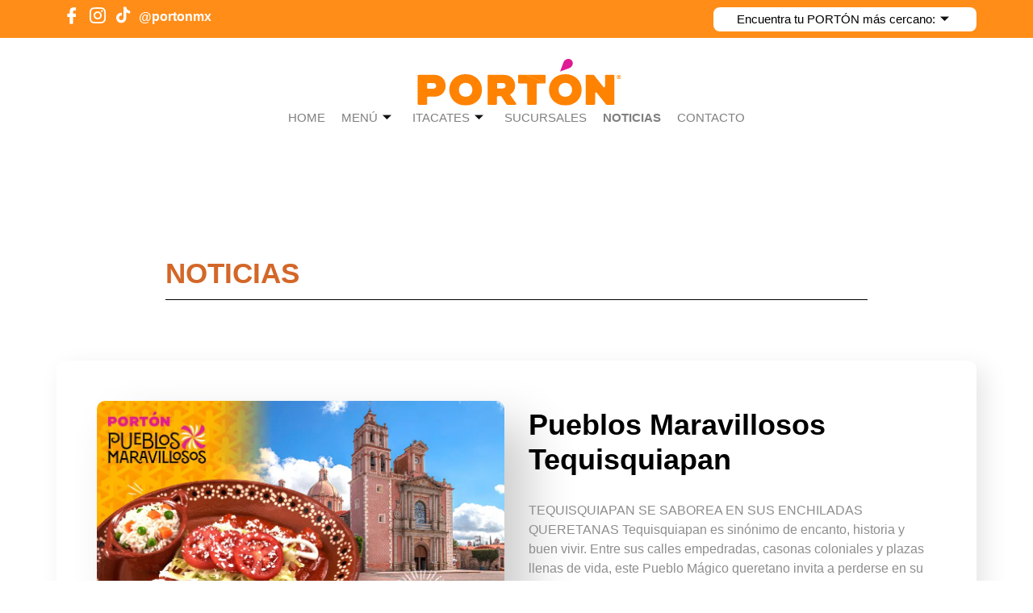

--- FILE ---
content_type: text/html; charset=UTF-8
request_url: https://porton.com.mx/noticias/
body_size: 157633
content:
<!DOCTYPE html>
<html lang="es">
<head><meta charset="UTF-8" /><script>if(navigator.userAgent.match(/MSIE|Internet Explorer/i)||navigator.userAgent.match(/Trident\/7\..*?rv:11/i)){var href=document.location.href;if(!href.match(/[?&]nowprocket/)){if(href.indexOf("?")==-1){if(href.indexOf("#")==-1){document.location.href=href+"?nowprocket=1"}else{document.location.href=href.replace("#","?nowprocket=1#")}}else{if(href.indexOf("#")==-1){document.location.href=href+"&nowprocket=1"}else{document.location.href=href.replace("#","&nowprocket=1#")}}}}</script><script>(()=>{class RocketLazyLoadScripts{constructor(){this.v="2.0.4",this.userEvents=["keydown","keyup","mousedown","mouseup","mousemove","mouseover","mouseout","touchmove","touchstart","touchend","touchcancel","wheel","click","dblclick","input"],this.attributeEvents=["onblur","onclick","oncontextmenu","ondblclick","onfocus","onmousedown","onmouseenter","onmouseleave","onmousemove","onmouseout","onmouseover","onmouseup","onmousewheel","onscroll","onsubmit"]}async t(){this.i(),this.o(),/iP(ad|hone)/.test(navigator.userAgent)&&this.h(),this.u(),this.l(this),this.m(),this.k(this),this.p(this),this._(),await Promise.all([this.R(),this.L()]),this.lastBreath=Date.now(),this.S(this),this.P(),this.D(),this.O(),this.M(),await this.C(this.delayedScripts.normal),await this.C(this.delayedScripts.defer),await this.C(this.delayedScripts.async),await this.T(),await this.F(),await this.j(),await this.A(),window.dispatchEvent(new Event("rocket-allScriptsLoaded")),this.everythingLoaded=!0,this.lastTouchEnd&&await new Promise(t=>setTimeout(t,500-Date.now()+this.lastTouchEnd)),this.I(),this.H(),this.U(),this.W()}i(){this.CSPIssue=sessionStorage.getItem("rocketCSPIssue"),document.addEventListener("securitypolicyviolation",t=>{this.CSPIssue||"script-src-elem"!==t.violatedDirective||"data"!==t.blockedURI||(this.CSPIssue=!0,sessionStorage.setItem("rocketCSPIssue",!0))},{isRocket:!0})}o(){window.addEventListener("pageshow",t=>{this.persisted=t.persisted,this.realWindowLoadedFired=!0},{isRocket:!0}),window.addEventListener("pagehide",()=>{this.onFirstUserAction=null},{isRocket:!0})}h(){let t;function e(e){t=e}window.addEventListener("touchstart",e,{isRocket:!0}),window.addEventListener("touchend",function i(o){o.changedTouches[0]&&t.changedTouches[0]&&Math.abs(o.changedTouches[0].pageX-t.changedTouches[0].pageX)<10&&Math.abs(o.changedTouches[0].pageY-t.changedTouches[0].pageY)<10&&o.timeStamp-t.timeStamp<200&&(window.removeEventListener("touchstart",e,{isRocket:!0}),window.removeEventListener("touchend",i,{isRocket:!0}),"INPUT"===o.target.tagName&&"text"===o.target.type||(o.target.dispatchEvent(new TouchEvent("touchend",{target:o.target,bubbles:!0})),o.target.dispatchEvent(new MouseEvent("mouseover",{target:o.target,bubbles:!0})),o.target.dispatchEvent(new PointerEvent("click",{target:o.target,bubbles:!0,cancelable:!0,detail:1,clientX:o.changedTouches[0].clientX,clientY:o.changedTouches[0].clientY})),event.preventDefault()))},{isRocket:!0})}q(t){this.userActionTriggered||("mousemove"!==t.type||this.firstMousemoveIgnored?"keyup"===t.type||"mouseover"===t.type||"mouseout"===t.type||(this.userActionTriggered=!0,this.onFirstUserAction&&this.onFirstUserAction()):this.firstMousemoveIgnored=!0),"click"===t.type&&t.preventDefault(),t.stopPropagation(),t.stopImmediatePropagation(),"touchstart"===this.lastEvent&&"touchend"===t.type&&(this.lastTouchEnd=Date.now()),"click"===t.type&&(this.lastTouchEnd=0),this.lastEvent=t.type,t.composedPath&&t.composedPath()[0].getRootNode()instanceof ShadowRoot&&(t.rocketTarget=t.composedPath()[0]),this.savedUserEvents.push(t)}u(){this.savedUserEvents=[],this.userEventHandler=this.q.bind(this),this.userEvents.forEach(t=>window.addEventListener(t,this.userEventHandler,{passive:!1,isRocket:!0})),document.addEventListener("visibilitychange",this.userEventHandler,{isRocket:!0})}U(){this.userEvents.forEach(t=>window.removeEventListener(t,this.userEventHandler,{passive:!1,isRocket:!0})),document.removeEventListener("visibilitychange",this.userEventHandler,{isRocket:!0}),this.savedUserEvents.forEach(t=>{(t.rocketTarget||t.target).dispatchEvent(new window[t.constructor.name](t.type,t))})}m(){const t="return false",e=Array.from(this.attributeEvents,t=>"data-rocket-"+t),i="["+this.attributeEvents.join("],[")+"]",o="[data-rocket-"+this.attributeEvents.join("],[data-rocket-")+"]",s=(e,i,o)=>{o&&o!==t&&(e.setAttribute("data-rocket-"+i,o),e["rocket"+i]=new Function("event",o),e.setAttribute(i,t))};new MutationObserver(t=>{for(const n of t)"attributes"===n.type&&(n.attributeName.startsWith("data-rocket-")||this.everythingLoaded?n.attributeName.startsWith("data-rocket-")&&this.everythingLoaded&&this.N(n.target,n.attributeName.substring(12)):s(n.target,n.attributeName,n.target.getAttribute(n.attributeName))),"childList"===n.type&&n.addedNodes.forEach(t=>{if(t.nodeType===Node.ELEMENT_NODE)if(this.everythingLoaded)for(const i of[t,...t.querySelectorAll(o)])for(const t of i.getAttributeNames())e.includes(t)&&this.N(i,t.substring(12));else for(const e of[t,...t.querySelectorAll(i)])for(const t of e.getAttributeNames())this.attributeEvents.includes(t)&&s(e,t,e.getAttribute(t))})}).observe(document,{subtree:!0,childList:!0,attributeFilter:[...this.attributeEvents,...e]})}I(){this.attributeEvents.forEach(t=>{document.querySelectorAll("[data-rocket-"+t+"]").forEach(e=>{this.N(e,t)})})}N(t,e){const i=t.getAttribute("data-rocket-"+e);i&&(t.setAttribute(e,i),t.removeAttribute("data-rocket-"+e))}k(t){Object.defineProperty(HTMLElement.prototype,"onclick",{get(){return this.rocketonclick||null},set(e){this.rocketonclick=e,this.setAttribute(t.everythingLoaded?"onclick":"data-rocket-onclick","this.rocketonclick(event)")}})}S(t){function e(e,i){let o=e[i];e[i]=null,Object.defineProperty(e,i,{get:()=>o,set(s){t.everythingLoaded?o=s:e["rocket"+i]=o=s}})}e(document,"onreadystatechange"),e(window,"onload"),e(window,"onpageshow");try{Object.defineProperty(document,"readyState",{get:()=>t.rocketReadyState,set(e){t.rocketReadyState=e},configurable:!0}),document.readyState="loading"}catch(t){console.log("WPRocket DJE readyState conflict, bypassing")}}l(t){this.originalAddEventListener=EventTarget.prototype.addEventListener,this.originalRemoveEventListener=EventTarget.prototype.removeEventListener,this.savedEventListeners=[],EventTarget.prototype.addEventListener=function(e,i,o){o&&o.isRocket||!t.B(e,this)&&!t.userEvents.includes(e)||t.B(e,this)&&!t.userActionTriggered||e.startsWith("rocket-")||t.everythingLoaded?t.originalAddEventListener.call(this,e,i,o):(t.savedEventListeners.push({target:this,remove:!1,type:e,func:i,options:o}),"mouseenter"!==e&&"mouseleave"!==e||t.originalAddEventListener.call(this,e,t.savedUserEvents.push,o))},EventTarget.prototype.removeEventListener=function(e,i,o){o&&o.isRocket||!t.B(e,this)&&!t.userEvents.includes(e)||t.B(e,this)&&!t.userActionTriggered||e.startsWith("rocket-")||t.everythingLoaded?t.originalRemoveEventListener.call(this,e,i,o):t.savedEventListeners.push({target:this,remove:!0,type:e,func:i,options:o})}}J(t,e){this.savedEventListeners=this.savedEventListeners.filter(i=>{let o=i.type,s=i.target||window;return e!==o||t!==s||(this.B(o,s)&&(i.type="rocket-"+o),this.$(i),!1)})}H(){EventTarget.prototype.addEventListener=this.originalAddEventListener,EventTarget.prototype.removeEventListener=this.originalRemoveEventListener,this.savedEventListeners.forEach(t=>this.$(t))}$(t){t.remove?this.originalRemoveEventListener.call(t.target,t.type,t.func,t.options):this.originalAddEventListener.call(t.target,t.type,t.func,t.options)}p(t){let e;function i(e){return t.everythingLoaded?e:e.split(" ").map(t=>"load"===t||t.startsWith("load.")?"rocket-jquery-load":t).join(" ")}function o(o){function s(e){const s=o.fn[e];o.fn[e]=o.fn.init.prototype[e]=function(){return this[0]===window&&t.userActionTriggered&&("string"==typeof arguments[0]||arguments[0]instanceof String?arguments[0]=i(arguments[0]):"object"==typeof arguments[0]&&Object.keys(arguments[0]).forEach(t=>{const e=arguments[0][t];delete arguments[0][t],arguments[0][i(t)]=e})),s.apply(this,arguments),this}}if(o&&o.fn&&!t.allJQueries.includes(o)){const e={DOMContentLoaded:[],"rocket-DOMContentLoaded":[]};for(const t in e)document.addEventListener(t,()=>{e[t].forEach(t=>t())},{isRocket:!0});o.fn.ready=o.fn.init.prototype.ready=function(i){function s(){parseInt(o.fn.jquery)>2?setTimeout(()=>i.bind(document)(o)):i.bind(document)(o)}return"function"==typeof i&&(t.realDomReadyFired?!t.userActionTriggered||t.fauxDomReadyFired?s():e["rocket-DOMContentLoaded"].push(s):e.DOMContentLoaded.push(s)),o([])},s("on"),s("one"),s("off"),t.allJQueries.push(o)}e=o}t.allJQueries=[],o(window.jQuery),Object.defineProperty(window,"jQuery",{get:()=>e,set(t){o(t)}})}P(){const t=new Map;document.write=document.writeln=function(e){const i=document.currentScript,o=document.createRange(),s=i.parentElement;let n=t.get(i);void 0===n&&(n=i.nextSibling,t.set(i,n));const c=document.createDocumentFragment();o.setStart(c,0),c.appendChild(o.createContextualFragment(e)),s.insertBefore(c,n)}}async R(){return new Promise(t=>{this.userActionTriggered?t():this.onFirstUserAction=t})}async L(){return new Promise(t=>{document.addEventListener("DOMContentLoaded",()=>{this.realDomReadyFired=!0,t()},{isRocket:!0})})}async j(){return this.realWindowLoadedFired?Promise.resolve():new Promise(t=>{window.addEventListener("load",t,{isRocket:!0})})}M(){this.pendingScripts=[];this.scriptsMutationObserver=new MutationObserver(t=>{for(const e of t)e.addedNodes.forEach(t=>{"SCRIPT"!==t.tagName||t.noModule||t.isWPRocket||this.pendingScripts.push({script:t,promise:new Promise(e=>{const i=()=>{const i=this.pendingScripts.findIndex(e=>e.script===t);i>=0&&this.pendingScripts.splice(i,1),e()};t.addEventListener("load",i,{isRocket:!0}),t.addEventListener("error",i,{isRocket:!0}),setTimeout(i,1e3)})})})}),this.scriptsMutationObserver.observe(document,{childList:!0,subtree:!0})}async F(){await this.X(),this.pendingScripts.length?(await this.pendingScripts[0].promise,await this.F()):this.scriptsMutationObserver.disconnect()}D(){this.delayedScripts={normal:[],async:[],defer:[]},document.querySelectorAll("script[type$=rocketlazyloadscript]").forEach(t=>{t.hasAttribute("data-rocket-src")?t.hasAttribute("async")&&!1!==t.async?this.delayedScripts.async.push(t):t.hasAttribute("defer")&&!1!==t.defer||"module"===t.getAttribute("data-rocket-type")?this.delayedScripts.defer.push(t):this.delayedScripts.normal.push(t):this.delayedScripts.normal.push(t)})}async _(){await this.L();let t=[];document.querySelectorAll("script[type$=rocketlazyloadscript][data-rocket-src]").forEach(e=>{let i=e.getAttribute("data-rocket-src");if(i&&!i.startsWith("data:")){i.startsWith("//")&&(i=location.protocol+i);try{const o=new URL(i).origin;o!==location.origin&&t.push({src:o,crossOrigin:e.crossOrigin||"module"===e.getAttribute("data-rocket-type")})}catch(t){}}}),t=[...new Map(t.map(t=>[JSON.stringify(t),t])).values()],this.Y(t,"preconnect")}async G(t){if(await this.K(),!0!==t.noModule||!("noModule"in HTMLScriptElement.prototype))return new Promise(e=>{let i;function o(){(i||t).setAttribute("data-rocket-status","executed"),e()}try{if(navigator.userAgent.includes("Firefox/")||""===navigator.vendor||this.CSPIssue)i=document.createElement("script"),[...t.attributes].forEach(t=>{let e=t.nodeName;"type"!==e&&("data-rocket-type"===e&&(e="type"),"data-rocket-src"===e&&(e="src"),i.setAttribute(e,t.nodeValue))}),t.text&&(i.text=t.text),t.nonce&&(i.nonce=t.nonce),i.hasAttribute("src")?(i.addEventListener("load",o,{isRocket:!0}),i.addEventListener("error",()=>{i.setAttribute("data-rocket-status","failed-network"),e()},{isRocket:!0}),setTimeout(()=>{i.isConnected||e()},1)):(i.text=t.text,o()),i.isWPRocket=!0,t.parentNode.replaceChild(i,t);else{const i=t.getAttribute("data-rocket-type"),s=t.getAttribute("data-rocket-src");i?(t.type=i,t.removeAttribute("data-rocket-type")):t.removeAttribute("type"),t.addEventListener("load",o,{isRocket:!0}),t.addEventListener("error",i=>{this.CSPIssue&&i.target.src.startsWith("data:")?(console.log("WPRocket: CSP fallback activated"),t.removeAttribute("src"),this.G(t).then(e)):(t.setAttribute("data-rocket-status","failed-network"),e())},{isRocket:!0}),s?(t.fetchPriority="high",t.removeAttribute("data-rocket-src"),t.src=s):t.src="data:text/javascript;base64,"+window.btoa(unescape(encodeURIComponent(t.text)))}}catch(i){t.setAttribute("data-rocket-status","failed-transform"),e()}});t.setAttribute("data-rocket-status","skipped")}async C(t){const e=t.shift();return e?(e.isConnected&&await this.G(e),this.C(t)):Promise.resolve()}O(){this.Y([...this.delayedScripts.normal,...this.delayedScripts.defer,...this.delayedScripts.async],"preload")}Y(t,e){this.trash=this.trash||[];let i=!0;var o=document.createDocumentFragment();t.forEach(t=>{const s=t.getAttribute&&t.getAttribute("data-rocket-src")||t.src;if(s&&!s.startsWith("data:")){const n=document.createElement("link");n.href=s,n.rel=e,"preconnect"!==e&&(n.as="script",n.fetchPriority=i?"high":"low"),t.getAttribute&&"module"===t.getAttribute("data-rocket-type")&&(n.crossOrigin=!0),t.crossOrigin&&(n.crossOrigin=t.crossOrigin),t.integrity&&(n.integrity=t.integrity),t.nonce&&(n.nonce=t.nonce),o.appendChild(n),this.trash.push(n),i=!1}}),document.head.appendChild(o)}W(){this.trash.forEach(t=>t.remove())}async T(){try{document.readyState="interactive"}catch(t){}this.fauxDomReadyFired=!0;try{await this.K(),this.J(document,"readystatechange"),document.dispatchEvent(new Event("rocket-readystatechange")),await this.K(),document.rocketonreadystatechange&&document.rocketonreadystatechange(),await this.K(),this.J(document,"DOMContentLoaded"),document.dispatchEvent(new Event("rocket-DOMContentLoaded")),await this.K(),this.J(window,"DOMContentLoaded"),window.dispatchEvent(new Event("rocket-DOMContentLoaded"))}catch(t){console.error(t)}}async A(){try{document.readyState="complete"}catch(t){}try{await this.K(),this.J(document,"readystatechange"),document.dispatchEvent(new Event("rocket-readystatechange")),await this.K(),document.rocketonreadystatechange&&document.rocketonreadystatechange(),await this.K(),this.J(window,"load"),window.dispatchEvent(new Event("rocket-load")),await this.K(),window.rocketonload&&window.rocketonload(),await this.K(),this.allJQueries.forEach(t=>t(window).trigger("rocket-jquery-load")),await this.K(),this.J(window,"pageshow");const t=new Event("rocket-pageshow");t.persisted=this.persisted,window.dispatchEvent(t),await this.K(),window.rocketonpageshow&&window.rocketonpageshow({persisted:this.persisted})}catch(t){console.error(t)}}async K(){Date.now()-this.lastBreath>45&&(await this.X(),this.lastBreath=Date.now())}async X(){return document.hidden?new Promise(t=>setTimeout(t)):new Promise(t=>requestAnimationFrame(t))}B(t,e){return e===document&&"readystatechange"===t||(e===document&&"DOMContentLoaded"===t||(e===window&&"DOMContentLoaded"===t||(e===window&&"load"===t||e===window&&"pageshow"===t)))}static run(){(new RocketLazyLoadScripts).t()}}RocketLazyLoadScripts.run()})();</script>
	
	<meta name="viewport" content="width=device-width, initial-scale=1" />
	<link rel="profile" href="http://gmpg.org/xfn/11" />
	<link rel="pingback" href="https://porton.com.mx/xmlrpc.php" />
	<title>Noticias &#8211; Porton</title>
<link data-rocket-prefetch href="https://connect.facebook.net" rel="dns-prefetch">
<link data-rocket-prefetch href="https://www.googletagmanager.com" rel="dns-prefetch">
<link data-rocket-preload as="style" data-wpr-hosted-gf-parameters="family=Roboto%3A100%2C100italic%2C200%2C200italic%2C300%2C300italic%2C400%2C400italic%2C500%2C500italic%2C600%2C600italic%2C700%2C700italic%2C800%2C800italic%2C900%2C900italic%7CRoboto%20Slab%3A100%2C100italic%2C200%2C200italic%2C300%2C300italic%2C400%2C400italic%2C500%2C500italic%2C600%2C600italic%2C700%2C700italic%2C800%2C800italic%2C900%2C900italic&display=swap" href="https://porton.com.mx/wp-content/cache/fonts/1/google-fonts/css/6/b/5/f5eede8ed501f1f720088ff23c87c.css" rel="preload">
<link crossorigin data-rocket-preload as="font" href="https://porton.com.mx/wp-content/plugins/elementor/assets/lib/font-awesome/webfonts/fa-brands-400.woff2" rel="preload">
<link crossorigin data-rocket-preload as="font" href="https://porton.com.mx/wp-content/cache/fonts/1/google-fonts/fonts/s/roboto/v50/KFO7CnqEu92Fr1ME7kSn66aGLdTylUAMa3yUBA.woff2" rel="preload">
<link data-wpr-hosted-gf-parameters="family=Roboto%3A100%2C100italic%2C200%2C200italic%2C300%2C300italic%2C400%2C400italic%2C500%2C500italic%2C600%2C600italic%2C700%2C700italic%2C800%2C800italic%2C900%2C900italic%7CRoboto%20Slab%3A100%2C100italic%2C200%2C200italic%2C300%2C300italic%2C400%2C400italic%2C500%2C500italic%2C600%2C600italic%2C700%2C700italic%2C800%2C800italic%2C900%2C900italic&display=swap" href="https://porton.com.mx/wp-content/cache/fonts/1/google-fonts/css/6/b/5/f5eede8ed501f1f720088ff23c87c.css" media="print" onload="this.media=&#039;all&#039;" rel="stylesheet">
<noscript data-wpr-hosted-gf-parameters=""><link rel="stylesheet" href="https://fonts.googleapis.com/css?family=Roboto%3A100%2C100italic%2C200%2C200italic%2C300%2C300italic%2C400%2C400italic%2C500%2C500italic%2C600%2C600italic%2C700%2C700italic%2C800%2C800italic%2C900%2C900italic%7CRoboto%20Slab%3A100%2C100italic%2C200%2C200italic%2C300%2C300italic%2C400%2C400italic%2C500%2C500italic%2C600%2C600italic%2C700%2C700italic%2C800%2C800italic%2C900%2C900italic&#038;display=swap"></noscript><link rel="preload" data-rocket-preload as="image" href="https://porton.com.mx/wp-content/uploads/2025/11/banner_principal_tequis.jpg.webp" fetchpriority="high">
<meta name='robots' content='max-image-preview:large' />
<link href='https://fonts.gstatic.com' crossorigin rel='preconnect' />
<link rel="alternate" type="application/rss+xml" title="Porton &raquo; Feed" href="https://porton.com.mx/feed/" />
<link rel="alternate" type="application/rss+xml" title="Porton &raquo; RSS de los comentarios" href="https://porton.com.mx/comments/feed/" />
<link rel="alternate" title="oEmbed (JSON)" type="application/json+oembed" href="https://porton.com.mx/wp-json/oembed/1.0/embed?url=https%3A%2F%2Fporton.com.mx%2Fnoticias%2F" />
<link rel="alternate" title="oEmbed (XML)" type="text/xml+oembed" href="https://porton.com.mx/wp-json/oembed/1.0/embed?url=https%3A%2F%2Fporton.com.mx%2Fnoticias%2F&#038;format=xml" />
<style id='wp-img-auto-sizes-contain-inline-css'>
img:is([sizes=auto i],[sizes^="auto," i]){contain-intrinsic-size:3000px 1500px}
/*# sourceURL=wp-img-auto-sizes-contain-inline-css */
</style>
<link data-minify="1" rel='stylesheet' id='formidable-css' href='https://porton.com.mx/wp-content/cache/background-css/1/porton.com.mx/wp-content/cache/min/1/wp-content/plugins/formidable/css/formidableforms.css?ver=1766438972&wpr_t=1768818628' media='all' />
<link data-minify="1" rel='stylesheet' id='hfe-widgets-style-css' href='https://porton.com.mx/wp-content/cache/min/1/wp-content/plugins/header-footer-elementor/inc/widgets-css/frontend.css?ver=1766438975' media='all' />
<style id='wp-emoji-styles-inline-css'>

	img.wp-smiley, img.emoji {
		display: inline !important;
		border: none !important;
		box-shadow: none !important;
		height: 1em !important;
		width: 1em !important;
		margin: 0 0.07em !important;
		vertical-align: -0.1em !important;
		background: none !important;
		padding: 0 !important;
	}
/*# sourceURL=wp-emoji-styles-inline-css */
</style>
<style id='classic-theme-styles-inline-css'>
/*! This file is auto-generated */
.wp-block-button__link{color:#fff;background-color:#32373c;border-radius:9999px;box-shadow:none;text-decoration:none;padding:calc(.667em + 2px) calc(1.333em + 2px);font-size:1.125em}.wp-block-file__button{background:#32373c;color:#fff;text-decoration:none}
/*# sourceURL=/wp-includes/css/classic-themes.min.css */
</style>
<style id='global-styles-inline-css'>
:root{--wp--preset--aspect-ratio--square: 1;--wp--preset--aspect-ratio--4-3: 4/3;--wp--preset--aspect-ratio--3-4: 3/4;--wp--preset--aspect-ratio--3-2: 3/2;--wp--preset--aspect-ratio--2-3: 2/3;--wp--preset--aspect-ratio--16-9: 16/9;--wp--preset--aspect-ratio--9-16: 9/16;--wp--preset--color--black: #000000;--wp--preset--color--cyan-bluish-gray: #abb8c3;--wp--preset--color--white: #ffffff;--wp--preset--color--pale-pink: #f78da7;--wp--preset--color--vivid-red: #cf2e2e;--wp--preset--color--luminous-vivid-orange: #ff6900;--wp--preset--color--luminous-vivid-amber: #fcb900;--wp--preset--color--light-green-cyan: #7bdcb5;--wp--preset--color--vivid-green-cyan: #00d084;--wp--preset--color--pale-cyan-blue: #8ed1fc;--wp--preset--color--vivid-cyan-blue: #0693e3;--wp--preset--color--vivid-purple: #9b51e0;--wp--preset--gradient--vivid-cyan-blue-to-vivid-purple: linear-gradient(135deg,rgb(6,147,227) 0%,rgb(155,81,224) 100%);--wp--preset--gradient--light-green-cyan-to-vivid-green-cyan: linear-gradient(135deg,rgb(122,220,180) 0%,rgb(0,208,130) 100%);--wp--preset--gradient--luminous-vivid-amber-to-luminous-vivid-orange: linear-gradient(135deg,rgb(252,185,0) 0%,rgb(255,105,0) 100%);--wp--preset--gradient--luminous-vivid-orange-to-vivid-red: linear-gradient(135deg,rgb(255,105,0) 0%,rgb(207,46,46) 100%);--wp--preset--gradient--very-light-gray-to-cyan-bluish-gray: linear-gradient(135deg,rgb(238,238,238) 0%,rgb(169,184,195) 100%);--wp--preset--gradient--cool-to-warm-spectrum: linear-gradient(135deg,rgb(74,234,220) 0%,rgb(151,120,209) 20%,rgb(207,42,186) 40%,rgb(238,44,130) 60%,rgb(251,105,98) 80%,rgb(254,248,76) 100%);--wp--preset--gradient--blush-light-purple: linear-gradient(135deg,rgb(255,206,236) 0%,rgb(152,150,240) 100%);--wp--preset--gradient--blush-bordeaux: linear-gradient(135deg,rgb(254,205,165) 0%,rgb(254,45,45) 50%,rgb(107,0,62) 100%);--wp--preset--gradient--luminous-dusk: linear-gradient(135deg,rgb(255,203,112) 0%,rgb(199,81,192) 50%,rgb(65,88,208) 100%);--wp--preset--gradient--pale-ocean: linear-gradient(135deg,rgb(255,245,203) 0%,rgb(182,227,212) 50%,rgb(51,167,181) 100%);--wp--preset--gradient--electric-grass: linear-gradient(135deg,rgb(202,248,128) 0%,rgb(113,206,126) 100%);--wp--preset--gradient--midnight: linear-gradient(135deg,rgb(2,3,129) 0%,rgb(40,116,252) 100%);--wp--preset--font-size--small: 13px;--wp--preset--font-size--medium: 20px;--wp--preset--font-size--large: 36px;--wp--preset--font-size--x-large: 42px;--wp--preset--spacing--20: 0.44rem;--wp--preset--spacing--30: 0.67rem;--wp--preset--spacing--40: 1rem;--wp--preset--spacing--50: 1.5rem;--wp--preset--spacing--60: 2.25rem;--wp--preset--spacing--70: 3.38rem;--wp--preset--spacing--80: 5.06rem;--wp--preset--shadow--natural: 6px 6px 9px rgba(0, 0, 0, 0.2);--wp--preset--shadow--deep: 12px 12px 50px rgba(0, 0, 0, 0.4);--wp--preset--shadow--sharp: 6px 6px 0px rgba(0, 0, 0, 0.2);--wp--preset--shadow--outlined: 6px 6px 0px -3px rgb(255, 255, 255), 6px 6px rgb(0, 0, 0);--wp--preset--shadow--crisp: 6px 6px 0px rgb(0, 0, 0);}:where(.is-layout-flex){gap: 0.5em;}:where(.is-layout-grid){gap: 0.5em;}body .is-layout-flex{display: flex;}.is-layout-flex{flex-wrap: wrap;align-items: center;}.is-layout-flex > :is(*, div){margin: 0;}body .is-layout-grid{display: grid;}.is-layout-grid > :is(*, div){margin: 0;}:where(.wp-block-columns.is-layout-flex){gap: 2em;}:where(.wp-block-columns.is-layout-grid){gap: 2em;}:where(.wp-block-post-template.is-layout-flex){gap: 1.25em;}:where(.wp-block-post-template.is-layout-grid){gap: 1.25em;}.has-black-color{color: var(--wp--preset--color--black) !important;}.has-cyan-bluish-gray-color{color: var(--wp--preset--color--cyan-bluish-gray) !important;}.has-white-color{color: var(--wp--preset--color--white) !important;}.has-pale-pink-color{color: var(--wp--preset--color--pale-pink) !important;}.has-vivid-red-color{color: var(--wp--preset--color--vivid-red) !important;}.has-luminous-vivid-orange-color{color: var(--wp--preset--color--luminous-vivid-orange) !important;}.has-luminous-vivid-amber-color{color: var(--wp--preset--color--luminous-vivid-amber) !important;}.has-light-green-cyan-color{color: var(--wp--preset--color--light-green-cyan) !important;}.has-vivid-green-cyan-color{color: var(--wp--preset--color--vivid-green-cyan) !important;}.has-pale-cyan-blue-color{color: var(--wp--preset--color--pale-cyan-blue) !important;}.has-vivid-cyan-blue-color{color: var(--wp--preset--color--vivid-cyan-blue) !important;}.has-vivid-purple-color{color: var(--wp--preset--color--vivid-purple) !important;}.has-black-background-color{background-color: var(--wp--preset--color--black) !important;}.has-cyan-bluish-gray-background-color{background-color: var(--wp--preset--color--cyan-bluish-gray) !important;}.has-white-background-color{background-color: var(--wp--preset--color--white) !important;}.has-pale-pink-background-color{background-color: var(--wp--preset--color--pale-pink) !important;}.has-vivid-red-background-color{background-color: var(--wp--preset--color--vivid-red) !important;}.has-luminous-vivid-orange-background-color{background-color: var(--wp--preset--color--luminous-vivid-orange) !important;}.has-luminous-vivid-amber-background-color{background-color: var(--wp--preset--color--luminous-vivid-amber) !important;}.has-light-green-cyan-background-color{background-color: var(--wp--preset--color--light-green-cyan) !important;}.has-vivid-green-cyan-background-color{background-color: var(--wp--preset--color--vivid-green-cyan) !important;}.has-pale-cyan-blue-background-color{background-color: var(--wp--preset--color--pale-cyan-blue) !important;}.has-vivid-cyan-blue-background-color{background-color: var(--wp--preset--color--vivid-cyan-blue) !important;}.has-vivid-purple-background-color{background-color: var(--wp--preset--color--vivid-purple) !important;}.has-black-border-color{border-color: var(--wp--preset--color--black) !important;}.has-cyan-bluish-gray-border-color{border-color: var(--wp--preset--color--cyan-bluish-gray) !important;}.has-white-border-color{border-color: var(--wp--preset--color--white) !important;}.has-pale-pink-border-color{border-color: var(--wp--preset--color--pale-pink) !important;}.has-vivid-red-border-color{border-color: var(--wp--preset--color--vivid-red) !important;}.has-luminous-vivid-orange-border-color{border-color: var(--wp--preset--color--luminous-vivid-orange) !important;}.has-luminous-vivid-amber-border-color{border-color: var(--wp--preset--color--luminous-vivid-amber) !important;}.has-light-green-cyan-border-color{border-color: var(--wp--preset--color--light-green-cyan) !important;}.has-vivid-green-cyan-border-color{border-color: var(--wp--preset--color--vivid-green-cyan) !important;}.has-pale-cyan-blue-border-color{border-color: var(--wp--preset--color--pale-cyan-blue) !important;}.has-vivid-cyan-blue-border-color{border-color: var(--wp--preset--color--vivid-cyan-blue) !important;}.has-vivid-purple-border-color{border-color: var(--wp--preset--color--vivid-purple) !important;}.has-vivid-cyan-blue-to-vivid-purple-gradient-background{background: var(--wp--preset--gradient--vivid-cyan-blue-to-vivid-purple) !important;}.has-light-green-cyan-to-vivid-green-cyan-gradient-background{background: var(--wp--preset--gradient--light-green-cyan-to-vivid-green-cyan) !important;}.has-luminous-vivid-amber-to-luminous-vivid-orange-gradient-background{background: var(--wp--preset--gradient--luminous-vivid-amber-to-luminous-vivid-orange) !important;}.has-luminous-vivid-orange-to-vivid-red-gradient-background{background: var(--wp--preset--gradient--luminous-vivid-orange-to-vivid-red) !important;}.has-very-light-gray-to-cyan-bluish-gray-gradient-background{background: var(--wp--preset--gradient--very-light-gray-to-cyan-bluish-gray) !important;}.has-cool-to-warm-spectrum-gradient-background{background: var(--wp--preset--gradient--cool-to-warm-spectrum) !important;}.has-blush-light-purple-gradient-background{background: var(--wp--preset--gradient--blush-light-purple) !important;}.has-blush-bordeaux-gradient-background{background: var(--wp--preset--gradient--blush-bordeaux) !important;}.has-luminous-dusk-gradient-background{background: var(--wp--preset--gradient--luminous-dusk) !important;}.has-pale-ocean-gradient-background{background: var(--wp--preset--gradient--pale-ocean) !important;}.has-electric-grass-gradient-background{background: var(--wp--preset--gradient--electric-grass) !important;}.has-midnight-gradient-background{background: var(--wp--preset--gradient--midnight) !important;}.has-small-font-size{font-size: var(--wp--preset--font-size--small) !important;}.has-medium-font-size{font-size: var(--wp--preset--font-size--medium) !important;}.has-large-font-size{font-size: var(--wp--preset--font-size--large) !important;}.has-x-large-font-size{font-size: var(--wp--preset--font-size--x-large) !important;}
:where(.wp-block-post-template.is-layout-flex){gap: 1.25em;}:where(.wp-block-post-template.is-layout-grid){gap: 1.25em;}
:where(.wp-block-term-template.is-layout-flex){gap: 1.25em;}:where(.wp-block-term-template.is-layout-grid){gap: 1.25em;}
:where(.wp-block-columns.is-layout-flex){gap: 2em;}:where(.wp-block-columns.is-layout-grid){gap: 2em;}
:root :where(.wp-block-pullquote){font-size: 1.5em;line-height: 1.6;}
/*# sourceURL=global-styles-inline-css */
</style>
<link rel='stylesheet' id='cmplz-general-css' href='https://porton.com.mx/wp-content/plugins/complianz-gdpr/assets/css/cookieblocker.min.css?ver=1766438344' media='all' />
<link data-minify="1" rel='stylesheet' id='hfe-style-css' href='https://porton.com.mx/wp-content/cache/min/1/wp-content/plugins/header-footer-elementor/assets/css/header-footer-elementor.css?ver=1766438975' media='all' />
<link data-minify="1" rel='stylesheet' id='elementor-icons-css' href='https://porton.com.mx/wp-content/cache/min/1/wp-content/plugins/elementor/assets/lib/eicons/css/elementor-icons.min.css?ver=1766438975' media='all' />
<link rel='stylesheet' id='elementor-frontend-css' href='https://porton.com.mx/wp-content/plugins/elementor/assets/css/frontend.min.css?ver=3.34.0' media='all' />
<link rel='stylesheet' id='elementor-post-14-css' href='https://porton.com.mx/wp-content/uploads/elementor/css/post-14.css?ver=1766438532' media='all' />
<link rel='stylesheet' id='widget-spacer-css' href='https://porton.com.mx/wp-content/plugins/elementor/assets/css/widget-spacer.min.css?ver=3.34.0' media='all' />
<link rel='stylesheet' id='e-animation-zoomIn-css' href='https://porton.com.mx/wp-content/plugins/elementor/assets/lib/animations/styles/zoomIn.min.css?ver=3.34.0' media='all' />
<link rel='stylesheet' id='widget-heading-css' href='https://porton.com.mx/wp-content/plugins/elementor/assets/css/widget-heading.min.css?ver=3.34.0' media='all' />
<link rel='stylesheet' id='widget-divider-css' href='https://porton.com.mx/wp-content/plugins/elementor/assets/css/widget-divider.min.css?ver=3.34.0' media='all' />
<link rel='stylesheet' id='elementor-post-2471-css' href='https://porton.com.mx/wp-content/uploads/elementor/css/post-2471.css?ver=1766438768' media='all' />
<link rel='stylesheet' id='elementor-post-34-css' href='https://porton.com.mx/wp-content/uploads/elementor/css/post-34.css?ver=1766438532' media='all' />
<link rel='stylesheet' id='elementor-post-116-css' href='https://porton.com.mx/wp-content/uploads/elementor/css/post-116.css?ver=1766438533' media='all' />
<link rel='stylesheet' id='hello-elementor-css' href='https://porton.com.mx/wp-content/themes/hello-elementor/style.min.css?ver=2.8.1' media='all' />
<link rel='stylesheet' id='hello-elementor-theme-style-css' href='https://porton.com.mx/wp-content/themes/hello-elementor/theme.min.css?ver=2.8.1' media='all' />
<link data-minify="1" rel='stylesheet' id='dflip-style-css' href='https://porton.com.mx/wp-content/cache/min/1/wp-content/plugins/3d-flipbook-dflip-lite/assets/css/dflip.min.css?ver=1766438975' media='all' />
<link data-minify="1" rel='stylesheet' id='hfe-elementor-icons-css' href='https://porton.com.mx/wp-content/cache/min/1/wp-content/plugins/elementor/assets/lib/eicons/css/elementor-icons.min.css?ver=1766438975' media='all' />
<link rel='stylesheet' id='hfe-icons-list-css' href='https://porton.com.mx/wp-content/plugins/elementor/assets/css/widget-icon-list.min.css?ver=3.24.3' media='all' />
<link rel='stylesheet' id='hfe-social-icons-css' href='https://porton.com.mx/wp-content/plugins/elementor/assets/css/widget-social-icons.min.css?ver=3.24.0' media='all' />
<link data-minify="1" rel='stylesheet' id='hfe-social-share-icons-brands-css' href='https://porton.com.mx/wp-content/cache/min/1/wp-content/plugins/elementor/assets/lib/font-awesome/css/brands.css?ver=1766438975' media='all' />
<link data-minify="1" rel='stylesheet' id='hfe-social-share-icons-fontawesome-css' href='https://porton.com.mx/wp-content/cache/min/1/wp-content/plugins/elementor/assets/lib/font-awesome/css/fontawesome.css?ver=1766438976' media='all' />
<link data-minify="1" rel='stylesheet' id='hfe-nav-menu-icons-css' href='https://porton.com.mx/wp-content/cache/min/1/wp-content/plugins/elementor/assets/lib/font-awesome/css/solid.css?ver=1766438976' media='all' />
<link data-minify="1" rel='stylesheet' id='ekit-widget-styles-css' href='https://porton.com.mx/wp-content/cache/background-css/1/porton.com.mx/wp-content/cache/min/1/wp-content/plugins/elementskit-lite/widgets/init/assets/css/widget-styles.css?ver=1766438977&wpr_t=1768818628' media='all' />
<link data-minify="1" rel='stylesheet' id='ekit-responsive-css' href='https://porton.com.mx/wp-content/cache/min/1/wp-content/plugins/elementskit-lite/widgets/init/assets/css/responsive.css?ver=1766438977' media='all' />
<link rel='stylesheet' id='wpr-text-animations-css-css' href='https://porton.com.mx/wp-content/plugins/royal-elementor-addons/assets/css/lib/animations/text-animations.min.css?ver=1.7.1041' media='all' />
<link rel='stylesheet' id='wpr-addons-css-css' href='https://porton.com.mx/wp-content/cache/background-css/1/porton.com.mx/wp-content/plugins/royal-elementor-addons/assets/css/frontend.min.css?ver=1.7.1041&wpr_t=1768818628' media='all' />
<link data-minify="1" rel='stylesheet' id='font-awesome-5-all-css' href='https://porton.com.mx/wp-content/cache/min/1/wp-content/plugins/elementor/assets/lib/font-awesome/css/all.min.css?ver=1766438971' media='all' />


<link data-minify="1" rel='stylesheet' id='elementor-icons-ekiticons-css' href='https://porton.com.mx/wp-content/cache/min/1/wp-content/plugins/elementskit-lite/modules/elementskit-icon-pack/assets/css/ekiticons.css?ver=1766438971' media='all' />
<link rel='stylesheet' id='elementor-icons-shared-0-css' href='https://porton.com.mx/wp-content/plugins/elementor/assets/lib/font-awesome/css/fontawesome.min.css?ver=5.15.3' media='all' />
<link data-minify="1" rel='stylesheet' id='elementor-icons-fa-brands-css' href='https://porton.com.mx/wp-content/cache/min/1/wp-content/plugins/elementor/assets/lib/font-awesome/css/brands.min.css?ver=1766438972' media='all' />
<link data-minify="1" rel='stylesheet' id='elementor-icons-fa-solid-css' href='https://porton.com.mx/wp-content/cache/min/1/wp-content/plugins/elementor/assets/lib/font-awesome/css/solid.min.css?ver=1766438972' media='all' />
<!--n2css--><!--n2js--><script type="rocketlazyloadscript" async data-rocket-src="https://porton.com.mx/wp-content/plugins/burst-statistics/assets/js/timeme/timeme.min.js?ver=1766438316" id="burst-timeme-js"></script>
<script id="burst-js-extra">
var burst = {"tracking":{"isInitialHit":true,"lastUpdateTimestamp":0,"beacon_url":"https://porton.com.mx/wp-content/plugins/burst-statistics/endpoint.php","ajaxUrl":"https://porton.com.mx/wp-admin/admin-ajax.php"},"options":{"cookieless":0,"pageUrl":"https://porton.com.mx/noticias/","beacon_enabled":1,"do_not_track":0,"enable_turbo_mode":0,"track_url_change":0,"cookie_retention_days":30,"debug":0},"goals":{"completed":[],"scriptUrl":"https://porton.com.mx/wp-content/plugins/burst-statistics/assets/js/build/burst-goals.js?v=1766438316","active":[]},"cache":{"uid":null,"fingerprint":null,"isUserAgent":null,"isDoNotTrack":null,"useCookies":null}};
//# sourceURL=burst-js-extra
</script>
<script type="rocketlazyloadscript" async data-rocket-src="https://porton.com.mx/wp-content/plugins/burst-statistics/assets/js/build/burst.min.js?ver=1766438316" id="burst-js"></script>
<script type="rocketlazyloadscript" data-cfasync="false" data-rocket-src="https://porton.com.mx/wp-includes/js/jquery/jquery.min.js?ver=3.7.1" id="jquery-core-js" data-rocket-defer defer></script>
<script type="rocketlazyloadscript" data-cfasync="false" data-rocket-src="https://porton.com.mx/wp-includes/js/jquery/jquery-migrate.min.js?ver=3.4.1" id="jquery-migrate-js" data-rocket-defer defer></script>
<script type="rocketlazyloadscript" id="jquery-js-after">window.addEventListener('DOMContentLoaded', function() {
!function($){"use strict";$(document).ready(function(){$(this).scrollTop()>100&&$(".hfe-scroll-to-top-wrap").removeClass("hfe-scroll-to-top-hide"),$(window).scroll(function(){$(this).scrollTop()<100?$(".hfe-scroll-to-top-wrap").fadeOut(300):$(".hfe-scroll-to-top-wrap").fadeIn(300)}),$(".hfe-scroll-to-top-wrap").on("click",function(){$("html, body").animate({scrollTop:0},300);return!1})})}(jQuery);
!function($){'use strict';$(document).ready(function(){var bar=$('.hfe-reading-progress-bar');if(!bar.length)return;$(window).on('scroll',function(){var s=$(window).scrollTop(),d=$(document).height()-$(window).height(),p=d? s/d*100:0;bar.css('width',p+'%')});});}(jQuery);
//# sourceURL=jquery-js-after
});</script>
<link rel="https://api.w.org/" href="https://porton.com.mx/wp-json/" /><link rel="alternate" title="JSON" type="application/json" href="https://porton.com.mx/wp-json/wp/v2/pages/2471" /><link rel="EditURI" type="application/rsd+xml" title="RSD" href="https://porton.com.mx/xmlrpc.php?rsd" />
<meta name="generator" content="WordPress 6.9" />
<link rel="canonical" href="https://porton.com.mx/noticias/" />
<link rel='shortlink' href='https://porton.com.mx/?p=2471' />

		<!-- GA Google Analytics @ https://m0n.co/ga -->
		<script type="rocketlazyloadscript" async data-rocket-src="https://www.googletagmanager.com/gtag/js?id=G-DXD092HB7W"></script>
		<script type="rocketlazyloadscript">
			window.dataLayer = window.dataLayer || [];
			function gtag(){dataLayer.push(arguments);}
			gtag('js', new Date());
			gtag('config', 'G-DXD092HB7W');
		</script>

	<!-- Meta Pixel Code -->
<script type="rocketlazyloadscript">
!function(f,b,e,v,n,t,s)
{if(f.fbq)return;n=f.fbq=function(){n.callMethod?
n.callMethod.apply(n,arguments):n.queue.push(arguments)};
if(!f._fbq)f._fbq=n;n.push=n;n.loaded=!0;n.version='2.0';
n.queue=[];t=b.createElement(e);t.async=!0;
t.src=v;s=b.getElementsByTagName(e)[0];
s.parentNode.insertBefore(t,s)}(window, document,'script',
'https://connect.facebook.net/en_US/fbevents.js');
fbq('init', '390350776977877');
fbq('track', 'PageView');
</script>
<noscript><img height="1" width="1" style="display:none"
src="https://www.facebook.com/tr?id=390350776977877&ev=PageView&noscript=1"
/></noscript>
<!-- End Meta Pixel Code --><meta name="generator" content="Elementor 3.34.0; features: additional_custom_breakpoints; settings: css_print_method-external, google_font-enabled, font_display-swap">
			<style>
				.e-con.e-parent:nth-of-type(n+4):not(.e-lazyloaded):not(.e-no-lazyload),
				.e-con.e-parent:nth-of-type(n+4):not(.e-lazyloaded):not(.e-no-lazyload) * {
					background-image: none !important;
				}
				@media screen and (max-height: 1024px) {
					.e-con.e-parent:nth-of-type(n+3):not(.e-lazyloaded):not(.e-no-lazyload),
					.e-con.e-parent:nth-of-type(n+3):not(.e-lazyloaded):not(.e-no-lazyload) * {
						background-image: none !important;
					}
				}
				@media screen and (max-height: 640px) {
					.e-con.e-parent:nth-of-type(n+2):not(.e-lazyloaded):not(.e-no-lazyload),
					.e-con.e-parent:nth-of-type(n+2):not(.e-lazyloaded):not(.e-no-lazyload) * {
						background-image: none !important;
					}
				}
			</style>
			<link rel="icon" href="https://porton.com.mx/wp-content/uploads/2023/10/favicon.png" sizes="32x32" />
<link rel="icon" href="https://porton.com.mx/wp-content/uploads/2023/10/favicon.png" sizes="192x192" />
<link rel="apple-touch-icon" href="https://porton.com.mx/wp-content/uploads/2023/10/favicon.png" />
<meta name="msapplication-TileImage" content="https://porton.com.mx/wp-content/uploads/2023/10/favicon.png" />
		<style id="wp-custom-css">
			:root {
	/*naranja fuerte*/
  --main-text-color: #d36728;
	/*rosita*/
	--secondary-text-color: red;
	/*naranja claro*/
	--third-text-color: #FC8911;
}
@media only screen and (max-width: 767px) {
.menu-price {
    text-align: right;
    font-weight: 600 !important;
    font-size: 18px !important;
    margin-top: -45px;
}
.menu-title-saucer {
    margin-right: 50px;
    font-weight: 600;
    font-size: 15px;
    margin-left: 25px;

}
.menu-title-without-logo {
    font-size: 20px !important;
}
.menu-title-without-logo-itacates{
    font-size: 14px !important;
		color: var(--main-text-color);
	font-weight: bolder;

	margin-left: 25px;
}
p.menu-title-without-logo {
    width: 80% !important;
}
h2.entry-title {
    font-size: 20px !important;
}
}
/*Termina media query del menu para mobile*/
/*Comienzan estilos globales*/
h1,h2,h3,h4,h5, span, p, li, ul {
	font-family: "Visby" , sans-serif !important;
}
/*Inserta Media query del menu para mobile*/


.menu-title{
color: var(--main-text-color);
font-weight: bolder;
font-size: 21px;
margin: 0;
}
.menu-title-2{
color: var(--main-text-color);
font-weight: bolder;
font-size: 16px;
margin: 0;
}
.menu-title-without-logo{
color: var(--main-text-color);
font-weight: bolder;
font-size: 21px;
margin-left: 25px;
}
.ubications-header a{
color: #7F7F7F;
}
.ubications-header a:hover{
color: #d36728;
}
.menu-title-saucer{
	font-weight: 600;
	font-size: 15px;
 margin-left: 25px;
	margin-bottom: 0px;
	margin-top: 0px;
}
.menu-title-saucer-with-image{
	font-weight: 900;
	font-size: 15px;
 	margin-left: 0px;
	margin-bottom: 0px;
	margin-top: 0px;
}
.menu-price-chilaquiles {
    text-align: right;
    font-weight: 600;
    font-size: 15px;
    margin-top: -20px;
}
.menu-description-saucer{
	font-weight: 300;
	font-size: 13px;
  margin-left: 25px;
	margin-bottom: 0px;
	margin-top: 5px;
	margin-right: 10%
}
.menu-price{
display: none;
	text-align: right;
	font-weight: 900;
	font-size: 20px;
	margin-top: -45px;
}
.menu-calories{
	font-size: 11px;
 margin-left: 25px;
	margin-bottom: 0px;
	margin-top: 0px;
}
.menu-antojo{
	color: #FFB4AB;
font-weight: bolder;
font-size: 21px;
margin-left: 25px;
}
.menu-calories-subtitle{
	font-size: 11px;
	 margin-left: 25px;
	margin-bottom: 0px;
	margin-top: -21px;;
}
.menu-calories-subtitle-2{
    font-size: 11px;
    margin-left: 25px;
    margin-bottom: 0px;
    margin-top: -21px;
}
.menu-icon-image{
	display: inline-block;
	width: 20px;
	height: 20px !important; 
margin-right: 5px;
}
.menu-pack-price{
	display: none;
	text-align: right;
	font-weight: 400;
	margin-top: -20px;
}
.mega-menu-title a{
	color: #000;
}
.mega-menu-title a:hover{
	color: var(--third-text-color);
}
.menu-title-without-logo-itacates{
    font-size: 14px !important;
		color: var(--main-text-color);
	font-weight: bolder;
	margin-left: 25px;
}
.elementor-element.elementor-element-df16637.e-con-full.e-flex.wpr-particle-no.wpr-jarallax-no.wpr-parallax-no.wpr-sticky-section-no.e-con.e-child {
    padding: 0;
}
.elementor-34 .elementor-element.elementor-element-2a59706 .elementskit-navbar-nav > li.current-menu-item > a {
    font-weight: bold;
}
h2.elementor-heading-title.elementor-size-default {
    margin: 0;
}
.beer-title-325{
	font-weight: 600;
	font-size: 15px;
	margin-left: 25px;
	margin-top: 20px;
	margin-bottom:0px;
}
.menu-calories-beer-325{
		font-size: 11px;
	 margin-left: 25px;
	margin-bottom: 0px;
	margin-top: 0px;;
}
.beer-title{
	font-weight: 600;
	font-size: 15px;
	margin-left: 25px;
	margin-top: 20px;
	margin-bottom: 15px;
}
.beer-cal{
	font-weight: 300;
}
h3 a:hover{
	color: var(--third-text-color);
}
.main-span{
	margin-left: 25px;
}
.separator{
	height: 3px;
	background-color: #F1EDE5 !important;
}
.btn-contact-form{
	background-color: var(--main-text-color);
	color: #fff;
}
.btn-contact-form:hover{
	background-color: var(--main-text-color);
}
/*Terminan estilos globales*/
.photo-megamenu{
	border-radius: 25px;
}
.text-orange{
	color: #FF8200;
}
	header.page-header {
    display: none;
}
a.blog-home{
	color: var(--third-text-color: #FC8911;)
}
/*Inicia formurlario de contacto*/
button#wpforms-submit-141 {
    font-family: 'visby', sans-serif;
    font-weight: 600;
    letter-spacing: 2px;
    background-color: var(--third-text-color);
    padding-inline: 33px;
}
select#wpforms-141-field_1 {
    background-color: #E3E3E3;
    font-weight: bold;
}
select#wpforms-141-field_5 {
    background-color: #E3E3E3;
    font-weight: bold;
}
input#wpforms-141-field_2 {
 background-color: #E3E3E3;
    font-weight: bold;
}
input#wpforms-141-field_2::placeholder {
opacity: 1;
}
input#wpforms-141-field_3 {
 background-color: #E3E3E3;
    font-weight: bold;
}
input#wpforms-141-field_3::placeholder {
	opacity: 1;
}
input#wpforms-141-field_4 {
 background-color: #E3E3E3;
    font-weight: bold;
}
input#wpforms-141-field_4::placeholder {
 opacity: 1;
}
#wpforms-141-field_6 {
 background-color: #E3E3E3;
    font-weight: bold;
}
#wpforms-141-field_6::placeholder {
 	opacity: 1;
}
}
/*Termina formulario de contacto*/
/*Inicia footer*/
a.list-footer {
    color: #585858 !important;
		text-decoration: none !important;
}
#link-footer{
  color: #585858 !important;
		text-decoration: none !important;
}
}

a::hover{
	color: var(--third-text-color);
		text-decoration: none;
}
/*Termina footer*/
/*Inicia botones home sección nuestro menú*/
.elementor-92 .elementor-element.elementor-element-34b016c .elementor-button {
    text-decoration: none;
}
.elementor-92 .elementor-element.elementor-element-6f46e19 .elementor-button{
	text-decoration: none;
}
.elementor-92 .elementor-element.elementor-element-cd6c73a .elementor-button{
	text-decoration: none;
}
.elementor-92 .elementor-element.elementor-element-1a3cc1d .elementor-button{
	text-decoration:none
}
/*Inicia botones home sección nuestro menú*/
		</style>
		<style id="wpr_lightbox_styles">
				.lg-backdrop {
					background-color: rgba(0,0,0,0.6) !important;
				}
				.lg-toolbar,
				.lg-dropdown {
					background-color: rgba(0,0,0,0.8) !important;
				}
				.lg-dropdown:after {
					border-bottom-color: rgba(0,0,0,0.8) !important;
				}
				.lg-sub-html {
					background-color: rgba(0,0,0,0.8) !important;
				}
				.lg-thumb-outer,
				.lg-progress-bar {
					background-color: #444444 !important;
				}
				.lg-progress {
					background-color: #a90707 !important;
				}
				.lg-icon {
					color: #efefef !important;
					font-size: 20px !important;
				}
				.lg-icon.lg-toogle-thumb {
					font-size: 24px !important;
				}
				.lg-icon:hover,
				.lg-dropdown-text:hover {
					color: #ffffff !important;
				}
				.lg-sub-html,
				.lg-dropdown-text {
					color: #efefef !important;
					font-size: 14px !important;
				}
				#lg-counter {
					color: #efefef !important;
					font-size: 14px !important;
				}
				.lg-prev,
				.lg-next {
					font-size: 35px !important;
				}

				/* Defaults */
				.lg-icon {
				background-color: transparent !important;
				}

				#lg-counter {
				opacity: 0.9;
				}

				.lg-thumb-outer {
				padding: 0 10px;
				}

				.lg-thumb-item {
				border-radius: 0 !important;
				border: none !important;
				opacity: 0.5;
				}

				.lg-thumb-item.active {
					opacity: 1;
				}
	         </style><noscript><style id="rocket-lazyload-nojs-css">.rll-youtube-player, [data-lazy-src]{display:none !important;}</style></noscript><style id="rocket-lazyrender-inline-css">[data-wpr-lazyrender] {content-visibility: auto;}</style><style id="wpr-lazyload-bg-container"></style><style id="wpr-lazyload-bg-exclusion"></style>
<noscript>
<style id="wpr-lazyload-bg-nostyle">.frm-loading-img{--wpr-bg-7702dbb1-ebfb-4006-925a-e3ec18dcb835: url('https://porton.com.mx/wp-content/plugins/formidable/images/ajax_loader.gif');}select.frm_loading_lookup{--wpr-bg-642ee4f2-e291-4151-b65f-5db5f7d4e376: url('https://porton.com.mx/wp-content/plugins/formidable/images/ajax_loader.gif');}table.dataTable thead .dt-orderable-asc,table.dataTable thead .dt-orderable-desc{--wpr-bg-ed98e49c-2da0-485c-a87e-4f807d2a45b8: url('https://porton.com.mx/wp-content/plugins/elementskit-lite/widgets/init/assets/img/arrow.png');}table.dataTable thead .dt-ordering-asc{--wpr-bg-33a89dd0-bfc9-45c2-9111-46502b8d75b0: url('https://porton.com.mx/wp-content/plugins/elementskit-lite/widgets/init/assets/img/sort_asc.png');}table.dataTable thead .dt-ordering-desc{--wpr-bg-83cb96b4-c6d5-4e02-ba15-8040b2114513: url('https://porton.com.mx/wp-content/plugins/elementskit-lite/widgets/init/assets/img/sort_desc.png');}table.dataTable thead .dt-ordering-asc-disabled{--wpr-bg-6bd3306c-4d91-4717-b4cf-d726530eaa0b: url('https://porton.com.mx/wp-content/plugins/elementskit-lite/widgets/init/assets/img/sort_asc_disabled.png');}.story-with-background{--wpr-bg-69751326-18a8-414a-bcb7-6d2e7e9aaf1f: url('https://porton.com.mx/wp-content/plugins/royal-elementor-addons/assets/css/');}</style>
</noscript>
<script type="application/javascript">const rocket_pairs = [{"selector":".frm-loading-img","style":".frm-loading-img{--wpr-bg-7702dbb1-ebfb-4006-925a-e3ec18dcb835: url('https:\/\/porton.com.mx\/wp-content\/plugins\/formidable\/images\/ajax_loader.gif');}","hash":"7702dbb1-ebfb-4006-925a-e3ec18dcb835","url":"https:\/\/porton.com.mx\/wp-content\/plugins\/formidable\/images\/ajax_loader.gif"},{"selector":"select.frm_loading_lookup","style":"select.frm_loading_lookup{--wpr-bg-642ee4f2-e291-4151-b65f-5db5f7d4e376: url('https:\/\/porton.com.mx\/wp-content\/plugins\/formidable\/images\/ajax_loader.gif');}","hash":"642ee4f2-e291-4151-b65f-5db5f7d4e376","url":"https:\/\/porton.com.mx\/wp-content\/plugins\/formidable\/images\/ajax_loader.gif"},{"selector":"table.dataTable thead .dt-orderable-asc,table.dataTable thead .dt-orderable-desc","style":"table.dataTable thead .dt-orderable-asc,table.dataTable thead .dt-orderable-desc{--wpr-bg-ed98e49c-2da0-485c-a87e-4f807d2a45b8: url('https:\/\/porton.com.mx\/wp-content\/plugins\/elementskit-lite\/widgets\/init\/assets\/img\/arrow.png');}","hash":"ed98e49c-2da0-485c-a87e-4f807d2a45b8","url":"https:\/\/porton.com.mx\/wp-content\/plugins\/elementskit-lite\/widgets\/init\/assets\/img\/arrow.png"},{"selector":"table.dataTable thead .dt-ordering-asc","style":"table.dataTable thead .dt-ordering-asc{--wpr-bg-33a89dd0-bfc9-45c2-9111-46502b8d75b0: url('https:\/\/porton.com.mx\/wp-content\/plugins\/elementskit-lite\/widgets\/init\/assets\/img\/sort_asc.png');}","hash":"33a89dd0-bfc9-45c2-9111-46502b8d75b0","url":"https:\/\/porton.com.mx\/wp-content\/plugins\/elementskit-lite\/widgets\/init\/assets\/img\/sort_asc.png"},{"selector":"table.dataTable thead .dt-ordering-desc","style":"table.dataTable thead .dt-ordering-desc{--wpr-bg-83cb96b4-c6d5-4e02-ba15-8040b2114513: url('https:\/\/porton.com.mx\/wp-content\/plugins\/elementskit-lite\/widgets\/init\/assets\/img\/sort_desc.png');}","hash":"83cb96b4-c6d5-4e02-ba15-8040b2114513","url":"https:\/\/porton.com.mx\/wp-content\/plugins\/elementskit-lite\/widgets\/init\/assets\/img\/sort_desc.png"},{"selector":"table.dataTable thead .dt-ordering-asc-disabled","style":"table.dataTable thead .dt-ordering-asc-disabled{--wpr-bg-6bd3306c-4d91-4717-b4cf-d726530eaa0b: url('https:\/\/porton.com.mx\/wp-content\/plugins\/elementskit-lite\/widgets\/init\/assets\/img\/sort_asc_disabled.png');}","hash":"6bd3306c-4d91-4717-b4cf-d726530eaa0b","url":"https:\/\/porton.com.mx\/wp-content\/plugins\/elementskit-lite\/widgets\/init\/assets\/img\/sort_asc_disabled.png"},{"selector":".story-with-background","style":".story-with-background{--wpr-bg-69751326-18a8-414a-bcb7-6d2e7e9aaf1f: url('https:\/\/porton.com.mx\/wp-content\/plugins\/royal-elementor-addons\/assets\/css\/');}","hash":"69751326-18a8-414a-bcb7-6d2e7e9aaf1f","url":"https:\/\/porton.com.mx\/wp-content\/plugins\/royal-elementor-addons\/assets\/css\/"}]; const rocket_excluded_pairs = [];</script><meta name="generator" content="WP Rocket 3.20.2" data-wpr-features="wpr_lazyload_css_bg_img wpr_delay_js wpr_defer_js wpr_minify_js wpr_lazyload_images wpr_lazyload_iframes wpr_preconnect_external_domains wpr_auto_preload_fonts wpr_automatic_lazy_rendering wpr_oci wpr_image_dimensions wpr_minify_css wpr_preload_links wpr_host_fonts_locally wpr_desktop" /></head>

<body class="wp-singular page-template-default page page-id-2471 wp-theme-hello-elementor ehf-header ehf-footer ehf-template-hello-elementor ehf-stylesheet-hello-elementor elementor-default elementor-kit-14 elementor-page elementor-page-2471" data-burst_id="2471" data-burst_type="page">
<div  id="page" class="hfeed site">

		<header  id="masthead" itemscope="itemscope" itemtype="https://schema.org/WPHeader">
			<p class="main-title bhf-hidden" itemprop="headline"><a href="https://porton.com.mx" title="Porton" rel="home">Porton</a></p>
					<div  data-elementor-type="wp-post" data-elementor-id="34" class="elementor elementor-34">
				<div class="elementor-element elementor-element-30cc710 e-flex e-con-boxed wpr-particle-no wpr-jarallax-no wpr-parallax-no wpr-sticky-section-no e-con e-parent" data-id="30cc710" data-element_type="container" data-settings="{&quot;background_background&quot;:&quot;classic&quot;}">
					<div class="e-con-inner">
		<div class="elementor-element elementor-element-6e76603 e-con-full e-flex wpr-particle-no wpr-jarallax-no wpr-parallax-no wpr-sticky-section-no e-con e-child" data-id="6e76603" data-element_type="container">
				<div class="elementor-element elementor-element-f5cfd2d elementor-shape-circle elementor-grid-0 e-grid-align-center elementor-widget elementor-widget-social-icons" data-id="f5cfd2d" data-element_type="widget" data-widget_type="social-icons.default">
				<div class="elementor-widget-container">
							<div class="elementor-social-icons-wrapper elementor-grid" role="list">
							<span class="elementor-grid-item" role="listitem">
					<a class="elementor-icon elementor-social-icon elementor-social-icon-icon-facebook elementor-animation-grow elementor-repeater-item-331eb98" href="https://www.facebook.com/portonmx/?locale=es_LA" target="_blank">
						<span class="elementor-screen-only">Icon-facebook</span>
						<i aria-hidden="true" class="icon icon-facebook"></i>					</a>
				</span>
							<span class="elementor-grid-item" role="listitem">
					<a class="elementor-icon elementor-social-icon elementor-social-icon-icon-instagram-1 elementor-animation-grow elementor-repeater-item-b26659f" href="https://www.instagram.com/portonmx/" target="_blank">
						<span class="elementor-screen-only">Icon-instagram-1</span>
						<i aria-hidden="true" class="icon icon-instagram-1"></i>					</a>
				</span>
							<span class="elementor-grid-item" role="listitem">
					<a class="elementor-icon elementor-social-icon elementor-social-icon-tiktok elementor-animation-grow elementor-repeater-item-040e4bb" href="https://www.tiktok.com/@portonmx" target="_blank">
						<span class="elementor-screen-only">Tiktok</span>
						<i aria-hidden="true" class="fab fa-tiktok"></i>					</a>
				</span>
					</div>
						</div>
				</div>
				<div class="elementor-element elementor-element-d37d269 elementor-widget elementor-widget-text-editor" data-id="d37d269" data-element_type="widget" data-widget_type="text-editor.default">
				<div class="elementor-widget-container">
									<p><strong>@portonmx</strong></p>								</div>
				</div>
				</div>
		<div class="elementor-element elementor-element-df16637 e-con-full e-flex wpr-particle-no wpr-jarallax-no wpr-parallax-no wpr-sticky-section-no e-con e-child" data-id="df16637" data-element_type="container" data-settings="{&quot;background_background&quot;:&quot;classic&quot;}">
				<div class="elementor-element elementor-element-a2bb826 elementor-widget__width-inherit elementor-widget elementor-widget-ekit-nav-menu" data-id="a2bb826" data-element_type="widget" data-widget_type="ekit-nav-menu.default">
				<div class="elementor-widget-container">
							<nav class="ekit-wid-con ekit_menu_responsive_mobile" 
			data-hamburger-icon="fas fa-map-pin" 
			data-hamburger-icon-type="icon" 
			data-responsive-breakpoint="767">
			            <button class="elementskit-menu-hamburger elementskit-menu-toggler"  type="button" aria-label="hamburger-icon">
                <i aria-hidden="true" class="ekit-menu-icon fas fa-map-pin"></i>            </button>
            <div id="ekit-megamenu-ubicaciones" class="elementskit-menu-container elementskit-menu-offcanvas-elements elementskit-navbar-nav-default ekit-nav-menu-one-page- ekit-nav-dropdown-click"><ul id="menu-ubicaciones" class="elementskit-navbar-nav elementskit-menu-po-center submenu-click-on-"><li id="menu-item-914" class="menu-item menu-item-type-custom menu-item-object-custom menu-item-914 nav-item elementskit-dropdown-has top_position elementskit-dropdown-menu-full_width elementskit-megamenu-has elementskit-mobile-builder-content" data-vertical-menu=""><a href="#" class="ekit-menu-nav-link">Encuentra tu PORTÓN más cercano:<i aria-hidden="true" class="icon icon-arrow-point-to-down elementskit-submenu-indicator"></i></a><div class="elementskit-megamenu-panel"><div class="megamenu-ajax-load" data-id="915"></div></div></li>
</ul><div class="elementskit-nav-identity-panel"><button class="elementskit-menu-close elementskit-menu-toggler" type="button">X</button></div></div>			
			<div class="elementskit-menu-overlay elementskit-menu-offcanvas-elements elementskit-menu-toggler ekit-nav-menu--overlay"></div>        </nav>
						</div>
				</div>
				</div>
					</div>
				</div>
		<div class="elementor-element elementor-element-c09bfef e-flex e-con-boxed wpr-particle-no wpr-jarallax-no wpr-parallax-no wpr-sticky-section-no e-con e-parent" data-id="c09bfef" data-element_type="container">
					<div class="e-con-inner">
				<div class="elementor-element elementor-element-bb500dc elementor-widget elementor-widget-image" data-id="bb500dc" data-element_type="widget" data-widget_type="image.default">
				<div class="elementor-widget-container">
																<a href="https://porton.com.mx/">
							<img width="260" height="58" src="https://porton.com.mx/wp-content/uploads/2023/10/logo_porton.svg" class="attachment-full size-full wp-image-673" alt="" />								</a>
															</div>
				</div>
				<div class="elementor-element elementor-element-2a59706 elementor-widget elementor-widget-ekit-nav-menu" data-id="2a59706" data-element_type="widget" data-widget_type="ekit-nav-menu.default">
				<div class="elementor-widget-container">
							<nav class="ekit-wid-con ekit_menu_responsive_tablet" 
			data-hamburger-icon="" 
			data-hamburger-icon-type="icon" 
			data-responsive-breakpoint="1024">
			            <button class="elementskit-menu-hamburger elementskit-menu-toggler"  type="button" aria-label="hamburger-icon">
                                    <span class="elementskit-menu-hamburger-icon"></span><span class="elementskit-menu-hamburger-icon"></span><span class="elementskit-menu-hamburger-icon"></span>
                            </button>
            <div id="ekit-megamenu-principal" class="elementskit-menu-container elementskit-menu-offcanvas-elements elementskit-navbar-nav-default ekit-nav-menu-one-page- ekit-nav-dropdown-hover"><ul id="menu-principal" class="elementskit-navbar-nav elementskit-menu-po-center submenu-click-on-icon"><li id="menu-item-37" class="menu-item menu-item-type-custom menu-item-object-custom menu-item-home menu-item-37 nav-item elementskit-mobile-builder-content" data-vertical-menu=750px><a href="https://porton.com.mx/" class="ekit-menu-nav-link">HOME</a></li>
<li id="menu-item-38" class="menu-item menu-item-type-custom menu-item-object-custom menu-item-38 nav-item elementskit-dropdown-has top_position elementskit-dropdown-menu-full_width elementskit-megamenu-has elementskit-mobile-builder-content" data-vertical-menu=""><a href="https://porton.com.mx/menu/" class="ekit-menu-nav-link">MENÚ<i aria-hidden="true" class="icon icon-arrow-point-to-down elementskit-submenu-indicator"></i></a><div class="elementskit-megamenu-panel"><div class="megamenu-ajax-load" data-id="53"></div></div></li>
<li id="menu-item-39" class="menu-item menu-item-type-custom menu-item-object-custom menu-item-39 nav-item elementskit-dropdown-has top_position elementskit-dropdown-menu-full_width elementskit-megamenu-has elementskit-mobile-builder-content" data-vertical-menu=""><a href="https://porton.com.mx/itacates" class="ekit-menu-nav-link">ITACATES<i aria-hidden="true" class="icon icon-arrow-point-to-down elementskit-submenu-indicator"></i></a><div class="elementskit-megamenu-panel"><div class="megamenu-ajax-load" data-id="2754"></div></div></li>
<li id="menu-item-40" class="menu-item menu-item-type-custom menu-item-object-custom menu-item-40 nav-item elementskit-mobile-builder-content" data-vertical-menu=750px><a href="https://porton.com.mx/sucursales" class="ekit-menu-nav-link">SUCURSALES</a></li>
<li id="menu-item-2470" class="menu-item menu-item-type-custom menu-item-object-custom current-menu-item menu-item-2470 nav-item elementskit-mobile-builder-content active" data-vertical-menu=750px><a href="https://porton.com.mx/noticias/" class="ekit-menu-nav-link active">NOTICIAS</a></li>
<li id="menu-item-41" class="menu-item menu-item-type-custom menu-item-object-custom menu-item-41 nav-item elementskit-mobile-builder-content" data-vertical-menu=750px><a href="https://porton.com.mx/contacto" class="ekit-menu-nav-link">CONTACTO</a></li>
</ul><div class="elementskit-nav-identity-panel"><button class="elementskit-menu-close elementskit-menu-toggler" type="button">X</button></div></div>			
			<div class="elementskit-menu-overlay elementskit-menu-offcanvas-elements elementskit-menu-toggler ekit-nav-menu--overlay"></div>        </nav>
						</div>
				</div>
					</div>
				</div>
		<div class="elementor-element elementor-element-708454a e-flex e-con-boxed wpr-particle-no wpr-jarallax-no wpr-parallax-no wpr-sticky-section-no e-con e-parent" data-id="708454a" data-element_type="container">
					<div class="e-con-inner">
					</div>
				</div>
				</div>
				</header>

	
<!DOCTYPE html>
<html lang="es">

<head>
	
	<meta name="viewport" content="width=device-width, initial-scale=1.0" />
		<style id="wpr-lazyload-bg-container"></style><style id="wpr-lazyload-bg-exclusion"></style>
<noscript>
<style id="wpr-lazyload-bg-nostyle">.frm-loading-img{--wpr-bg-7702dbb1-ebfb-4006-925a-e3ec18dcb835: url('https://porton.com.mx/wp-content/plugins/formidable/images/ajax_loader.gif');}select.frm_loading_lookup{--wpr-bg-642ee4f2-e291-4151-b65f-5db5f7d4e376: url('https://porton.com.mx/wp-content/plugins/formidable/images/ajax_loader.gif');}table.dataTable thead .dt-orderable-asc,table.dataTable thead .dt-orderable-desc{--wpr-bg-ed98e49c-2da0-485c-a87e-4f807d2a45b8: url('https://porton.com.mx/wp-content/plugins/elementskit-lite/widgets/init/assets/img/arrow.png');}table.dataTable thead .dt-ordering-asc{--wpr-bg-33a89dd0-bfc9-45c2-9111-46502b8d75b0: url('https://porton.com.mx/wp-content/plugins/elementskit-lite/widgets/init/assets/img/sort_asc.png');}table.dataTable thead .dt-ordering-desc{--wpr-bg-83cb96b4-c6d5-4e02-ba15-8040b2114513: url('https://porton.com.mx/wp-content/plugins/elementskit-lite/widgets/init/assets/img/sort_desc.png');}table.dataTable thead .dt-ordering-asc-disabled{--wpr-bg-6bd3306c-4d91-4717-b4cf-d726530eaa0b: url('https://porton.com.mx/wp-content/plugins/elementskit-lite/widgets/init/assets/img/sort_asc_disabled.png');}.story-with-background{--wpr-bg-69751326-18a8-414a-bcb7-6d2e7e9aaf1f: url('https://porton.com.mx/wp-content/plugins/royal-elementor-addons/assets/css/');}</style>
</noscript>
<script type="application/javascript">const rocket_pairs = [{"selector":".frm-loading-img","style":".frm-loading-img{--wpr-bg-7702dbb1-ebfb-4006-925a-e3ec18dcb835: url('https:\/\/porton.com.mx\/wp-content\/plugins\/formidable\/images\/ajax_loader.gif');}","hash":"7702dbb1-ebfb-4006-925a-e3ec18dcb835","url":"https:\/\/porton.com.mx\/wp-content\/plugins\/formidable\/images\/ajax_loader.gif"},{"selector":"select.frm_loading_lookup","style":"select.frm_loading_lookup{--wpr-bg-642ee4f2-e291-4151-b65f-5db5f7d4e376: url('https:\/\/porton.com.mx\/wp-content\/plugins\/formidable\/images\/ajax_loader.gif');}","hash":"642ee4f2-e291-4151-b65f-5db5f7d4e376","url":"https:\/\/porton.com.mx\/wp-content\/plugins\/formidable\/images\/ajax_loader.gif"},{"selector":"table.dataTable thead .dt-orderable-asc,table.dataTable thead .dt-orderable-desc","style":"table.dataTable thead .dt-orderable-asc,table.dataTable thead .dt-orderable-desc{--wpr-bg-ed98e49c-2da0-485c-a87e-4f807d2a45b8: url('https:\/\/porton.com.mx\/wp-content\/plugins\/elementskit-lite\/widgets\/init\/assets\/img\/arrow.png');}","hash":"ed98e49c-2da0-485c-a87e-4f807d2a45b8","url":"https:\/\/porton.com.mx\/wp-content\/plugins\/elementskit-lite\/widgets\/init\/assets\/img\/arrow.png"},{"selector":"table.dataTable thead .dt-ordering-asc","style":"table.dataTable thead .dt-ordering-asc{--wpr-bg-33a89dd0-bfc9-45c2-9111-46502b8d75b0: url('https:\/\/porton.com.mx\/wp-content\/plugins\/elementskit-lite\/widgets\/init\/assets\/img\/sort_asc.png');}","hash":"33a89dd0-bfc9-45c2-9111-46502b8d75b0","url":"https:\/\/porton.com.mx\/wp-content\/plugins\/elementskit-lite\/widgets\/init\/assets\/img\/sort_asc.png"},{"selector":"table.dataTable thead .dt-ordering-desc","style":"table.dataTable thead .dt-ordering-desc{--wpr-bg-83cb96b4-c6d5-4e02-ba15-8040b2114513: url('https:\/\/porton.com.mx\/wp-content\/plugins\/elementskit-lite\/widgets\/init\/assets\/img\/sort_desc.png');}","hash":"83cb96b4-c6d5-4e02-ba15-8040b2114513","url":"https:\/\/porton.com.mx\/wp-content\/plugins\/elementskit-lite\/widgets\/init\/assets\/img\/sort_desc.png"},{"selector":"table.dataTable thead .dt-ordering-asc-disabled","style":"table.dataTable thead .dt-ordering-asc-disabled{--wpr-bg-6bd3306c-4d91-4717-b4cf-d726530eaa0b: url('https:\/\/porton.com.mx\/wp-content\/plugins\/elementskit-lite\/widgets\/init\/assets\/img\/sort_asc_disabled.png');}","hash":"6bd3306c-4d91-4717-b4cf-d726530eaa0b","url":"https:\/\/porton.com.mx\/wp-content\/plugins\/elementskit-lite\/widgets\/init\/assets\/img\/sort_asc_disabled.png"},{"selector":".story-with-background","style":".story-with-background{--wpr-bg-69751326-18a8-414a-bcb7-6d2e7e9aaf1f: url('https:\/\/porton.com.mx\/wp-content\/plugins\/royal-elementor-addons\/assets\/css\/');}","hash":"69751326-18a8-414a-bcb7-6d2e7e9aaf1f","url":"https:\/\/porton.com.mx\/wp-content\/plugins\/royal-elementor-addons\/assets\/css\/"}]; const rocket_excluded_pairs = [];</script></head>

<body class="wp-singular page-template-default page page-id-2471 wp-theme-hello-elementor ehf-header ehf-footer ehf-template-hello-elementor ehf-stylesheet-hello-elementor elementor-default elementor-kit-14 elementor-page elementor-page-2471">

	
			<a class="skip-link screen-reader-text" href="#content">
			Skip to content		</a>
	
	
	<div  class="ekit-template-content-markup ekit-template-content-header ekit-template-content-theme-support">
			</div>

	
<main  id="content" class="site-main post-2471 page type-page status-publish hentry">

			<header  class="page-header">
			<h1 class="entry-title">Noticias</h1>		</header>
	
	<div  class="page-content">
				<div data-elementor-type="wp-page" data-elementor-id="2471" class="elementor elementor-2471">
				<div class="elementor-element elementor-element-3223d83 e-flex e-con-boxed wpr-particle-no wpr-jarallax-no wpr-parallax-no wpr-sticky-section-no e-con e-parent" data-id="3223d83" data-element_type="container">
					<div class="e-con-inner">
				<div class="elementor-element elementor-element-5256096 elementor-widget elementor-widget-spacer" data-id="5256096" data-element_type="widget" data-widget_type="spacer.default">
				<div class="elementor-widget-container">
							<div class="elementor-spacer">
			<div class="elementor-spacer-inner"></div>
		</div>
						</div>
				</div>
				<div class="elementor-element elementor-element-c148374 elementor-invisible elementor-widget elementor-widget-heading" data-id="c148374" data-element_type="widget" data-settings="{&quot;_animation&quot;:&quot;zoomIn&quot;}" data-widget_type="heading.default">
				<div class="elementor-widget-container">
					<h2 class="elementor-heading-title elementor-size-default">NOTICIAS</h2>				</div>
				</div>
				<div class="elementor-element elementor-element-eeff9cf elementor-widget-divider--view-line elementor-widget elementor-widget-divider" data-id="eeff9cf" data-element_type="widget" data-widget_type="divider.default">
				<div class="elementor-widget-container">
							<div class="elementor-divider">
			<span class="elementor-divider-separator">
						</span>
		</div>
						</div>
				</div>
				<div class="elementor-element elementor-element-e7ba1a1 elementor-widget elementor-widget-spacer" data-id="e7ba1a1" data-element_type="widget" data-widget_type="spacer.default">
				<div class="elementor-widget-container">
							<div class="elementor-spacer">
			<div class="elementor-spacer-inner"></div>
		</div>
						</div>
				</div>
					</div>
				</div>
		<div class="elementor-element elementor-element-66768ef e-flex e-con-boxed wpr-particle-no wpr-jarallax-no wpr-parallax-no wpr-sticky-section-no e-con e-parent" data-id="66768ef" data-element_type="container">
					<div class="e-con-inner">
				<div class="elementor-element elementor-element-ffc465e elementor-widget elementor-widget-elementskit-blog-posts" data-id="ffc465e" data-element_type="widget" data-widget_type="elementskit-blog-posts.default">
				<div class="elementor-widget-container">
					<div class="ekit-wid-con" >        <div id="post-items--ffc465e" class="row post-items">
                    <div class="col-md-12">

                                    <div class="elementskit-blog-block-post">
                        <div class="row no-gutters">
                                                            <div class="col-md-6 order-1">
                                    <a href="https://porton.com.mx/pueblos-maravillosos-tequisquiapan/" class="elementskit-entry-thumb">
                                        <picture decoding="async">
<source type="image/webp" srcset="https://porton.com.mx/wp-content/uploads/2025/11/banner_principal_tequis.jpg.webp"/>
<img data-no-lazy="" fetchpriority="high" decoding="async" src="https://porton.com.mx/wp-content/uploads/2025/11/banner_principal_tequis.jpg" alt="Pueblos Maravillosos Tequisquiapan"/>
</picture>

                                    </a><!-- .elementskit-entry-thumb END -->
                                </div>
                            
                            <div class="col-md-6 order-2">
                                <div class="elementskit-post-body ">
                                    <div class="elementskit-entry-header">
                                        
                                                                                            					                                            
                                            
                                                                                            				<h2 class="entry-title">
					<a href="https://porton.com.mx/pueblos-maravillosos-tequisquiapan/">
						Pueblos Maravillosos Tequisquiapan					</a>
				</h2>
			                                                                                </div><!-- .elementskit-entry-header END -->

                                                                            <div class="elementskit-post-footer">
                                                                                            <p>TEQUISQUIAPAN SE SABOREA EN SUS ENCHILADAS QUERETANAS Tequisquiapan es sinónimo de encanto, historia y buen vivir. Entre sus calles empedradas, casonas coloniales y plazas llenas de vida, este Pueblo Mágico queretano invita a perderse en su ambiente tranquilo y acogedor, donde el tiempo parece detenerse entre copas de vino, artesanías y sonrisas hospitalarias.   Tequisquiapan es sinónimo de encanto, historia y buen vivir. Entre sus calles empedradas, casonas coloniales y plazas llenas de vida, este Pueblo Mágico queretano invita a perderse en su ambiente tranquilo y acogedor, donde el tiempo parece detenerse entre copas de vino, artesanías y sonrisas hospitalarias.       Rodeado de viñedos y campos semisecos bañados por el sol, Tequisquiapan es un destino que combina el arte, la cultura y el sabor. Su cocina es un reflejo de esa mezcla perfecta entre tradición y calidez, y las enchiladas queretanas son una de sus joyas más representativas: tortillas bañadas en salsa roja, rellenas de pollo y acompañadas con papas, zanahorias y una generosa porción de queso fresco. Un platillo que conquista por su sencillez, pero también por su profundidad de sabor. Rodeado de viñedos y campos semisecos bañados por el sol, Tequisquiapan es un destino que combina el arte, la cultura y el sabor. Su cocina es un reflejo de esa mezcla perfecta entre tradición y calidez, y las enchiladas queretanas son una de sus joyas más representativas: tortillas bañadas en salsa roja, rellenas de pollo y acompañadas con papas, zanahorias y una generosa porción de queso fresco. Un platillo que conquista por su sencillez, pero también por su profundidad de sabor.   En Portón, rendimos homenaje a este clásico con una receta que rescata su esencia casera y la comparte con el mismo espíritu de Tequisquiapan: cálido, familiar y lleno de sabor. Porque Tequisquiapan no solo se visita, se saborea —y en cada enchilada queretana de Portón, revivimos la tradición, el color y la alegría de este destino que celebra la vida a través de su cocina.</p>
                                                                                                                                </div><!-- .elementskit-post-footer END -->
                                                                    </div><!-- .elementskit-post-body END -->
                            </div>
                        </div>
                    </div><!-- .elementskit-blog-block-post .radius .gradient-bg END -->
                
            </div>
                    <div class="col-md-12">

                                    <div class="elementskit-blog-block-post">
                        <div class="row no-gutters">
                                                            <div class="col-md-6 order-1">
                                    <a href="https://porton.com.mx/pueblos-maravillosos-un-viaje-a-mexico-a-traves-de-la-mesa/" class="elementskit-entry-thumb">
                                        <img width="1024" height="683" decoding="async" src="data:image/svg+xml,%3Csvg%20xmlns='http://www.w3.org/2000/svg'%20viewBox='0%200%201024%20683'%3E%3C/svg%3E" alt="Pueblos Maravillosos: Un viaje a México a través de la mesa" data-lazy-src="https://porton.com.mx/wp-content/uploads/2025/09/Banner_principal_Pueblos_Maravillosos.webp"><noscript><img width="1024" height="683" decoding="async" src="https://porton.com.mx/wp-content/uploads/2025/09/Banner_principal_Pueblos_Maravillosos.webp" alt="Pueblos Maravillosos: Un viaje a México a través de la mesa"></noscript>
                                    </a><!-- .elementskit-entry-thumb END -->
                                </div>
                            
                            <div class="col-md-6 order-2">
                                <div class="elementskit-post-body ">
                                    <div class="elementskit-entry-header">
                                        
                                                                                            					                                            
                                            
                                                                                            				<h2 class="entry-title">
					<a href="https://porton.com.mx/pueblos-maravillosos-un-viaje-a-mexico-a-traves-de-la-mesa/">
						Pueblos Maravillosos: Un viaje a México a través de la mesa					</a>
				</h2>
			                                                                                </div><!-- .elementskit-entry-header END -->

                                                                            <div class="elementskit-post-footer">
                                                                                            <p>Pueblos Maravillosos: Un viaje a México a través de la mesa En Portón creemos que la comida mexicana es más que un platillo: es cultura, historia y tradición que nos conecta con lo que somos. Por eso nace Pueblos Maravillosos, una experiencia que transforma la mesa en un recorrido por México, donde cada bocado despierta la magia de nuestros pueblos. Inspirado en el encanto cultural de los Pueblos Mágicos, este concepto invita a nuestros comensales a viajar con los sentidos y descubrir la riqueza gastronómica de nuestro país. No es solo una propuesta culinaria: es una forma de explorar, imaginar y recordar lo auténtico de México desde el corazón de su cocina. Nueve platillos, nueve destinos llenos de historia Cada plato de Pueblos Maravillosos cuenta una historia, revela un origen y celebra las tradiciones que han dado identidad a las regiones de México. Desde el norte hasta el sur, la mesa se convierte en un mapa lleno de aromas y colores: Mocorito, Sinaloa: con su famoso chilorio, un clásico lleno de sabor servido en nuestros chilaquiles divorciados. Valladolid, Yucatán: donde los huevos motuleños son tradición en el desayuno. Tlaquepaque, Jalisco: hogar del pozole rojo, orgullo y símbolo de convivencia. Cuetzalan, Puebla: con sus inconfundibles enmoladas, herencia de cacao y chiles. Tequisquiapan, Querétaro: donde las enchiladas queretanas son una parada obligada. Álamos, Sonora: con sus jugosas costillitas que celebran el norte. Tepoztlán, Morelos: con una parrillada mixta que evoca fiesta y tradición. Tequila, Jalisco: con su menudo acompañado de un caballito de tequila, nos recuerda a la tierra de agaves. Papantla, Veracruz: donde los huevos tirados se convierten en una muestra de sencillez y autenticidad. Porque viajar también es probar, y cada platillo es una puerta abierta a los paisajes, la gente y las memorias que hacen de México un país único. En Portón celebramos con orgullo nuestras raíces, llevando a cada mesa no solo platillos, sino pedacitos de México que se comparten, se disfrutan y se atesoran. Pueblos Maravillosos no solo se saborea: se explora, se imagina, se vive.</p>
                                                                                                                                </div><!-- .elementskit-post-footer END -->
                                                                    </div><!-- .elementskit-post-body END -->
                            </div>
                        </div>
                    </div><!-- .elementskit-blog-block-post .radius .gradient-bg END -->
                
            </div>
                    <div class="col-md-12">

                                    <div class="elementskit-blog-block-post">
                        <div class="row no-gutters">
                                                            <div class="col-md-6 order-1">
                                    <a href="https://porton.com.mx/pueblos-maravillosos-papantla/" class="elementskit-entry-thumb">
                                        <img width="1024" height="683" decoding="async" src="data:image/svg+xml,%3Csvg%20xmlns='http://www.w3.org/2000/svg'%20viewBox='0%200%201024%20683'%3E%3C/svg%3E" alt="Pueblos Maravillosos Papantla" data-lazy-src="https://porton.com.mx/wp-content/uploads/2025/08/banner-princ-papantla.jpg"><noscript><img width="1024" height="683" decoding="async" src="https://porton.com.mx/wp-content/uploads/2025/08/banner-princ-papantla.jpg" alt="Pueblos Maravillosos Papantla"></noscript>
                                    </a><!-- .elementskit-entry-thumb END -->
                                </div>
                            
                            <div class="col-md-6 order-2">
                                <div class="elementskit-post-body ">
                                    <div class="elementskit-entry-header">
                                        
                                                                                            					                                            
                                            
                                                                                            				<h2 class="entry-title">
					<a href="https://porton.com.mx/pueblos-maravillosos-papantla/">
						Pueblos Maravillosos Papantla					</a>
				</h2>
			                                                                                </div><!-- .elementskit-entry-header END -->

                                                                            <div class="elementskit-post-footer">
                                                                                            <p>HUEVOS TIRADOS DE PAPANTLA: SABORES QUE VUELAN Este pueblo mágico es conocido por dos cosas que conquistan sentidos: la danza de los Voladores de Papantla y el aroma de la vainilla, que aquí se cultiva desde hace siglos. Caminar por sus calles es una mezcla de tradición totonaca, arte ritual y naturaleza tropical. Los huevos tirados son un clásico veracruzano: frijoles y huevos revueltos, servidos con plátano macho y unas quesadillitas calientitas. Un desayuno modesto pero lleno de sabor, justo como Papantla: sencillo, profundo e inolvidable, sin duda, un clásico que Portón tenía que poner en la mesa. En esta tierra también late la grandeza del pueblo totonaca y la majestuosidad de El Tajín, ciudad prehispánica declarada Patrimonio de la Humanidad. Aquí, la gastronomía y la cultura se entrelazan: mientras el pasado resuena en pirámides y rituales, la mesa se llena con sabores cálidos y auténticos como los huevos tirados. Comer los sabores de Papantla es disfrutar un pedazo de historia viva, donde cada bocado tiene raíces ancestrales.</p>
                                                                                                                                </div><!-- .elementskit-post-footer END -->
                                                                    </div><!-- .elementskit-post-body END -->
                            </div>
                        </div>
                    </div><!-- .elementskit-blog-block-post .radius .gradient-bg END -->
                
            </div>
                    <div class="col-md-12">

                                    <div class="elementskit-blog-block-post">
                        <div class="row no-gutters">
                                                            <div class="col-md-6 order-1">
                                    <a href="https://porton.com.mx/pueblos-maravillosos-tepoztlan/" class="elementskit-entry-thumb">
                                        <img width="1024" height="683" decoding="async" src="data:image/svg+xml,%3Csvg%20xmlns='http://www.w3.org/2000/svg'%20viewBox='0%200%201024%20683'%3E%3C/svg%3E" alt="Pueblos Maravillosos Tepoztlán" data-lazy-src="https://porton.com.mx/wp-content/uploads/2025/08/banner_principal_tepoztlan.jpg"><noscript><img width="1024" height="683" decoding="async" src="https://porton.com.mx/wp-content/uploads/2025/08/banner_principal_tepoztlan.jpg" alt="Pueblos Maravillosos Tepoztlán"></noscript>
                                    </a><!-- .elementskit-entry-thumb END -->
                                </div>
                            
                            <div class="col-md-6 order-2">
                                <div class="elementskit-post-body ">
                                    <div class="elementskit-entry-header">
                                        
                                                                                            					                                            
                                            
                                                                                            				<h2 class="entry-title">
					<a href="https://porton.com.mx/pueblos-maravillosos-tepoztlan/">
						Pueblos Maravillosos Tepoztlán					</a>
				</h2>
			                                                                                </div><!-- .elementskit-entry-header END -->

                                                                            <div class="elementskit-post-footer">
                                                                                            <p>DESCUBRE LA PARRILLADA MIXTA, UN DELEITE AL ESTILO TEPOZTLÁN Tepoztlán es más que un destino, es una experiencia espiritual y sensorial. Famoso por su misticismo, su energía especial y su emblemático cerro del Tepozteco, este pueblo mágico atrae a quienes buscan conexión con la naturaleza, caminatas entre montañas, temazcales, mercados coloridos y calles llenas de historia prehispánica y colonial. En su gastronomía se mezclan los sabores ancestrales con los antojos contemporáneos, y la parrillada mixta que llega a tu mesa es reflejo de ello: una celebración de fuego, sabores y sazón con alma morelense que en Portón traemos a nuestros invitados, resaltando uno de los platillos típicos de este pueblo y rindiendo homenaje a nuestras tradiciones. Pero Tepoztlán también se saborea en cada rincón: desde sus famosas nieves artesanales de más de cien sabores, hasta los itacates de maíz rellenos y las quesadillas hechas a mano en los mercados. La tradición culinaria aquí tiene el mismo magnetismo que su paisaje: auténtica, abundante y llena de misticismo, capaz de convertir cada bocado en parte de la experiencia mágica del Tepozteco.</p>
                                                                                                                                </div><!-- .elementskit-post-footer END -->
                                                                    </div><!-- .elementskit-post-body END -->
                            </div>
                        </div>
                    </div><!-- .elementskit-blog-block-post .radius .gradient-bg END -->
                
            </div>
                    <div class="col-md-12">

                                    <div class="elementskit-blog-block-post">
                        <div class="row no-gutters">
                                                            <div class="col-md-6 order-1">
                                    <a href="https://porton.com.mx/pueblos-maravillosos-mocorito/" class="elementskit-entry-thumb">
                                        <img width="1024" height="683" decoding="async" src="data:image/svg+xml,%3Csvg%20xmlns='http://www.w3.org/2000/svg'%20viewBox='0%200%201024%20683'%3E%3C/svg%3E" alt="Pueblos Maravillosos Mocorito" data-lazy-src="https://porton.com.mx/wp-content/uploads/2025/08/banner-princ-mocorito.webp"><noscript><img width="1024" height="683" decoding="async" src="https://porton.com.mx/wp-content/uploads/2025/08/banner-princ-mocorito.webp" alt="Pueblos Maravillosos Mocorito"></noscript>
                                    </a><!-- .elementskit-entry-thumb END -->
                                </div>
                            
                            <div class="col-md-6 order-2">
                                <div class="elementskit-post-body ">
                                    <div class="elementskit-entry-header">
                                        
                                                                                            					                                            
                                            
                                                                                            				<h2 class="entry-title">
					<a href="https://porton.com.mx/pueblos-maravillosos-mocorito/">
						Pueblos Maravillosos Mocorito					</a>
				</h2>
			                                                                                </div><!-- .elementskit-entry-header END -->

                                                                            <div class="elementskit-post-footer">
                                                                                            <p>DE MOCORITO A TU MESA: EL CHILORIO QUE CONQUISTA EN PORTÓN Mocorito es un pueblo mágico que respira historia, cultura y sabor. Aquí nacieron grandes poetas, escritores y músicos, y su tradición de banda sinaloense resuena entre plazas, calles y fiestas. Su centro histórico está lleno de murales, arquitectura colonial y color. En la cocina, el protagonista es el chilorio, una receta típica del estado a base de carne de cerdo deshebrada y adobada con chile, que aquí en Portón se sirve con un “sello” en estos chilaquiles divorciados: una mitad roja, otra verde, y al centro, la reconciliación del sabor. Sin duda, uno de esos guisos que teníamos que traer a Portón en nuestra campaña de Pueblos Maravillosos, llevando a nuestros invitados por un viaje lleno de tradición y esencia culinaria. Pero Mocorito no sólo es historia y gastronomía: es también naturaleza y encanto. Rodeado por la sierra sinaloense, este pueblo mágico florece cada temporada con sus famosos campos de girasoles, que pintan el paisaje de amarillo y atraen a visitantes de todo el país. Entre sus calles tranquilas y su entorno serrano, Mocorito combina tradición, belleza natural y un ambiente acogedor que lo hacen único en Sinaloa.</p>
                                                                                                                                </div><!-- .elementskit-post-footer END -->
                                                                    </div><!-- .elementskit-post-body END -->
                            </div>
                        </div>
                    </div><!-- .elementskit-blog-block-post .radius .gradient-bg END -->
                
            </div>
                    <div class="col-md-12">

                                    <div class="elementskit-blog-block-post">
                        <div class="row no-gutters">
                                                            <div class="col-md-6 order-1">
                                    <a href="https://porton.com.mx/porton-buenavista-sabor-de-mexico/" class="elementskit-entry-thumb">
                                        <img width="1024" height="683" decoding="async" src="data:image/svg+xml,%3Csvg%20xmlns='http://www.w3.org/2000/svg'%20viewBox='0%200%201024%20683'%3E%3C/svg%3E" alt="PORTÓN BUENAVISTA: DONDE EL SABOR DE MÉXICO COBRA VIDA" data-lazy-src="https://porton.com.mx/wp-content/uploads/2024/09/1-1024x683.webp"><noscript><img width="1024" height="683" decoding="async" src="https://porton.com.mx/wp-content/uploads/2024/09/1-1024x683.webp" alt="PORTÓN BUENAVISTA: DONDE EL SABOR DE MÉXICO COBRA VIDA"></noscript>
                                    </a><!-- .elementskit-entry-thumb END -->
                                </div>
                            
                            <div class="col-md-6 order-2">
                                <div class="elementskit-post-body ">
                                    <div class="elementskit-entry-header">
                                        
                                                                                            					                                            
                                            
                                                                                            				<h2 class="entry-title">
					<a href="https://porton.com.mx/porton-buenavista-sabor-de-mexico/">
						PORTÓN BUENAVISTA: DONDE EL SABOR DE MÉXICO COBRA VIDA					</a>
				</h2>
			                                                                                </div><!-- .elementskit-entry-header END -->

                                                                            <div class="elementskit-post-footer">
                                                                                            <p>PORTÓN BUENAVISTA: DONDE EL SABOR DE MÉXICO COBRA VIDA En 1978, hace 46 años, abrimos las puertas de nuestro primer restaurante en la Ciudad de México, con la misión de llevar lo mejor de la cocina mexicana a tu mesa. Este jueves 8 de agosto, en Cocina Mexicana, celebramos nuestra historia con la renovación de Buenavista, emblema de la tradición que ha definido nuestro camino. Durante todos estos años, en nos hemos enfocado nuestros esfuerzos diarios en seleccionar los mejores ingredientes, perfeccionar nuestras recetas y formar un equipo excepcional de cocineros y personal, para ofrecerte una experiencia culinaria inigualable. No te pierdas la oportunidad de redescubrirnos con una renovada atmósfera y muchas sorpresas que hemos preparado en el menú especialmente para ti.</p>
                                                                                                                                </div><!-- .elementskit-post-footer END -->
                                                                    </div><!-- .elementskit-post-body END -->
                            </div>
                        </div>
                    </div><!-- .elementskit-blog-block-post .radius .gradient-bg END -->
                
            </div>
                    <div class="col-md-12">

                                    <div class="elementskit-blog-block-post">
                        <div class="row no-gutters">
                                                            <div class="col-md-6 order-1">
                                    <a href="https://porton.com.mx/reapertura-porton-tecamac-power-center/" class="elementskit-entry-thumb">
                                        <img width="1024" height="683" decoding="async" src="data:image/svg+xml,%3Csvg%20xmlns='http://www.w3.org/2000/svg'%20viewBox='0%200%201024%20683'%3E%3C/svg%3E" alt="Gran Reapertura de Portón en Tecámac Power Center" data-lazy-src="https://porton.com.mx/wp-content/uploads/2024/04/reapertura-tecamac-porton-1024x683.webp"><noscript><img width="1024" height="683" decoding="async" src="https://porton.com.mx/wp-content/uploads/2024/04/reapertura-tecamac-porton-1024x683.webp" alt="Gran Reapertura de Portón en Tecámac Power Center"></noscript>
                                    </a><!-- .elementskit-entry-thumb END -->
                                </div>
                            
                            <div class="col-md-6 order-2">
                                <div class="elementskit-post-body ">
                                    <div class="elementskit-entry-header">
                                        
                                                                                            					                                            
                                            
                                                                                            				<h2 class="entry-title">
					<a href="https://porton.com.mx/reapertura-porton-tecamac-power-center/">
						Gran Reapertura de Portón en Tecámac Power Center					</a>
				</h2>
			                                                                                </div><!-- .elementskit-entry-header END -->

                                                                            <div class="elementskit-post-footer">
                                                                                            <p>Gran Reapertura de Portón en Tecámac Power Center Este miércoles 21 de marzo de 2024, Portón Tecámac celebró su gran reapertura en el centro comercial Tecámac Power Center, tras un periodo de renovaciones enfocadas en modernizar sus instalaciones y enriquecer la experiencia culinaria para sus visitantes. El renovado restaurante combina la esencia de la cocina tradicional mexicana con un diseño contemporáneo, incluyendo áreas de comedor mejoradas y una ambiente acogedor ideal para disfrutar de una comida en cualquier momento del día. Desde su fundación, Portón se ha destacado por su dedicación a preservar la autenticidad y alta calidad de la cocina mexicana, siendo reconocido por su uso de ingredientes frescos y recetas que han pasado de generación en generación. Este restaurante se ha convertido en un referente por su excelente servicio y por crear una experiencia gastronómica memorable para sus comensales. La nueva fase de Portón en Tecámac no solo busca mantener su tradición de ofrecer platillos excepcionales y un servicio de primera, sino que también busca ser un punto de encuentro esencial para quienes aprecian la auténtica gastronomía mexicana en el Estado de México. Te invitamos a redescubrir Portón en Tecámac Power Center, un espacio donde la tradición culinaria se fusiona con la modernidad para ofrecer momentos únicos llenos de sabor. No te pierdas la oportunidad de experimentar la atmósfera y el menú renovado que hemos preparado pensando en ti.</p>
                                                                                                                                </div><!-- .elementskit-post-footer END -->
                                                                    </div><!-- .elementskit-post-body END -->
                            </div>
                        </div>
                    </div><!-- .elementskit-blog-block-post .radius .gradient-bg END -->
                
            </div>
                    <div class="col-md-12">

                                    <div class="elementskit-blog-block-post">
                        <div class="row no-gutters">
                                                            <div class="col-md-6 order-1">
                                    <a href="https://porton.com.mx/gran-reapertura-porton-plaza-oriente/" class="elementskit-entry-thumb">
                                        <img width="1024" height="683" decoding="async" src="data:image/svg+xml,%3Csvg%20xmlns='http://www.w3.org/2000/svg'%20viewBox='0%200%201024%20683'%3E%3C/svg%3E" alt="Gran Reapertura de Portón en Plaza Oriente" data-lazy-src="https://porton.com.mx/wp-content/uploads/2024/04/plaza-oriente-porton-1024x683.webp"><noscript><img width="1024" height="683" decoding="async" src="https://porton.com.mx/wp-content/uploads/2024/04/plaza-oriente-porton-1024x683.webp" alt="Gran Reapertura de Portón en Plaza Oriente"></noscript>
                                    </a><!-- .elementskit-entry-thumb END -->
                                </div>
                            
                            <div class="col-md-6 order-2">
                                <div class="elementskit-post-body ">
                                    <div class="elementskit-entry-header">
                                        
                                                                                            					                                            
                                            
                                                                                            				<h2 class="entry-title">
					<a href="https://porton.com.mx/gran-reapertura-porton-plaza-oriente/">
						Gran Reapertura de Portón en Plaza Oriente					</a>
				</h2>
			                                                                                </div><!-- .elementskit-entry-header END -->

                                                                            <div class="elementskit-post-footer">
                                                                                            <p>Gran Reapertura de Portón en Plaza Oriente Este miércoles 27 de marzo de 2024, Portón Plaza Oriente reabrió sus puertas tras un período de renovaciones significativas que comenzaron a principios del año. Las nuevas instalaciones mezclan lo tradicional del arte culinario mexicano con un diseño moderno y funcional, incluyendo una terraza renovada que se perfila como el lugar ideal para disfrutar de los sabores de México a cualquier hora del día. El restaurante Portón, que inició operaciones en 1978, se ha distinguido siempre por su compromiso con la autenticidad y calidad de la Cocina Mexicana tradicional. Famoso por su selección de ingredientes frescos y recetas tradicionales, Portón ha sido un pionero en brindar un servicio excepcional y una experiencia culinaria inolvidable. La reapertura de Portón en Plaza Oriente no solo promete continuar con la tradición de excelente comida y servicio, sino que también se posiciona como un punto de encuentro indispensable para los amantes de la gastronomía genuinamente mexicana en el corazón de Iztapalapa. Te invitamos a redescubrir todo lo que Portón te puede ofrecer, un espacio donde la tradición y la modernidad se encuentran para crear momentos culinarios únicos. No pierdas la oportunidad de experimentar la renovada atmósfera y menú que hemos preparado para ti. Diseñado por el arquitecto Juan Sordo Madaleno, el lugar ha experimentado diversas remodelaciones a lo largo de su historia. Sin embargo, la más importante ocurrió entre 2000 y 2003, otorgándole su apariencia actual. El Portón es un restaurante familiar de comida mexicana que nace en 1978 como un lugar en donde el gusto por la riqueza gastronómica de México se traduce en una búsqueda constante de los mejores ingredientes, recetas, cocineros y personal de atención al cliente, para brindar a sus comensales una deliciosa experiencia.</p>
                                                                                                                                </div><!-- .elementskit-post-footer END -->
                                                                    </div><!-- .elementskit-post-body END -->
                            </div>
                        </div>
                    </div><!-- .elementskit-blog-block-post .radius .gradient-bg END -->
                
            </div>
                    <div class="col-md-12">

                                    <div class="elementskit-blog-block-post">
                        <div class="row no-gutters">
                                                            <div class="col-md-6 order-1">
                                    <a href="https://porton.com.mx/porton-se-renueva-en-plaza-universidad/" class="elementskit-entry-thumb">
                                        <img width="1024" height="683" decoding="async" src="data:image/svg+xml,%3Csvg%20xmlns='http://www.w3.org/2000/svg'%20viewBox='0%200%201024%20683'%3E%3C/svg%3E" alt="Portón se renueva en Plaza Universidad" data-lazy-src="https://porton.com.mx/wp-content/uploads/2023/11/DSC01400-01-1024x683.webp"><noscript><img width="1024" height="683" decoding="async" src="https://porton.com.mx/wp-content/uploads/2023/11/DSC01400-01-1024x683.webp" alt="Portón se renueva en Plaza Universidad"></noscript>
                                    </a><!-- .elementskit-entry-thumb END -->
                                </div>
                            
                            <div class="col-md-6 order-2">
                                <div class="elementskit-post-body ">
                                    <div class="elementskit-entry-header">
                                        
                                                                                            					                                            
                                            
                                                                                            				<h2 class="entry-title">
					<a href="https://porton.com.mx/porton-se-renueva-en-plaza-universidad/">
						Portón se renueva en Plaza Universidad					</a>
				</h2>
			                                                                                </div><!-- .elementskit-entry-header END -->

                                                                            <div class="elementskit-post-footer">
                                                                                            <p>Portón se renueva en Plaza Universidad Plaza Universidad es el primer centro comercial de la Ciudad de México y abrió sus puertas en 1969. Entre sus atracciones más destacadas en su inicio de operaciones estaban el cine Dorado 70 y la tienda departamental Sears, que sigue abierta actualmente. Diseñado por el arquitecto Juan Sordo Madaleno, el lugar ha experimentado diversas remodelaciones a lo largo de su historia. Sin embargo, la más importante ocurrió entre 2000 y 2003, otorgándole su apariencia actual. El Portón es un restaurante familiar de comida mexicana que nace en 1978 como un lugar en donde el gusto por la riqueza gastronómica de México se traduce en una búsqueda constante de los mejores ingredientes, recetas, cocineros y personal de atención al cliente, para brindar a sus comensales una deliciosa experiencia. Dentro de esta tendencia de renovación que llevamos a lo largo del 2023, este viernes 25 de agosto celebraremos la reapertura de Portón Universidad, con grandes cambios en beneficio de todos nuestros clientes. Gracias al trabajo de su nueva administración, la empresa Cocina Mexicana ofrece una nuevas instalaciones combinando elemenos tradicionales de México con un toque moderno, con una nueva terraza que ofrece un espacio muy atractivo para convivir a lo largo del día. No te pierdas el renovado Portón Universidad, un espacio indispensable para todos los que buscan una experiencia gastronómica genuinamente mexicana con el mejor servicio.</p>
                                                                                                                                </div><!-- .elementskit-post-footer END -->
                                                                    </div><!-- .elementskit-post-body END -->
                            </div>
                        </div>
                    </div><!-- .elementskit-blog-block-post .radius .gradient-bg END -->
                
            </div>
                    <div class="col-md-12">

                                    <div class="elementskit-blog-block-post">
                        <div class="row no-gutters">
                                                            <div class="col-md-6 order-1">
                                    <a href="https://porton.com.mx/hola-villahermosa-renovamos-nuestros-espacios-para-seguir-creando-momentos-inolvidables-contigo/" class="elementskit-entry-thumb">
                                        <img width="800" height="800" decoding="async" src="data:image/svg+xml,%3Csvg%20xmlns='http://www.w3.org/2000/svg'%20viewBox='0%200%20800%20800'%3E%3C/svg%3E" alt="¡Hola Villahermosa! Renovamos nuestros espacios para seguir creando momentos  inolvidables contigo." data-lazy-src="https://porton.com.mx/wp-content/uploads/2023/11/porton_sucursal_villahermosa_5.jpg"><noscript><img width="800" height="800" decoding="async" src="https://porton.com.mx/wp-content/uploads/2023/11/porton_sucursal_villahermosa_5.jpg" alt="¡Hola Villahermosa! Renovamos nuestros espacios para seguir creando momentos  inolvidables contigo."></noscript>
                                    </a><!-- .elementskit-entry-thumb END -->
                                </div>
                            
                            <div class="col-md-6 order-2">
                                <div class="elementskit-post-body ">
                                    <div class="elementskit-entry-header">
                                        
                                                                                            					                                            
                                            
                                                                                            				<h2 class="entry-title">
					<a href="https://porton.com.mx/hola-villahermosa-renovamos-nuestros-espacios-para-seguir-creando-momentos-inolvidables-contigo/">
						¡Hola Villahermosa! Renovamos nuestros espacios para seguir creando momentos  inolvidables contigo.					</a>
				</h2>
			                                                                                </div><!-- .elementskit-entry-header END -->

                                                                            <div class="elementskit-post-footer">
                                                                                            <p>¡Hola Villahermosa! Renovamos nuestros espacios para seguir creando momentos inolvidables contigo. Villahermosa, conocida como la &#8220;Esmeralda del Sureste&#8221;, es una ciudad cosmopolita con paisajes exóticos y construcciones ancestrales de la época prehispánica.  En el corazón de esta ciudad, el pasado 30 de junio se celebró la reapertura de Portón Villahermosa. En este lugar de encuentro se ofrece la mejor Cocina Mexicana con una renovada imagen, un ambiente encantador y deliciosos platillos. En sus nuevas instalaciones se combinan elementos tradicionales de México con un toque moderno, creando un ambiente relajado y ameno para disfrutar de una comida placentera.  El menú del Portón destaca por su amplia selección de platillos típicos de todo el país, elaborados con ingredientes frescos y de alta calidad. Los sabores tradicionales se fusionan con técnicas culinarias innovadoras, lo que satisface a los paladares más exigentes. Entre sus especialidades más destacadas se encuentran los Chiles en Nogada, Chilaquesos y una variedad de opciones para desayunos, comidas y cenas, con su Menú del día a partir de 85 pesos. Además, ofrecen su famoso Pozole y antojitos variados de la cultura mexicana, como tostadas, tacos, sopes, huaraches, flautas y enchiladas.  El equipo de servicio en Portón es conocido por su atención personalizada y amable, lo que mejora aún más la experiencia culinaria. Los meseros están bien informados sobre el menú y siempre están dispuestos a ofrecer recomendaciones y sugerencias a los invitados.  El Restaurante Portón en Villahermosa es un destino culinario imperdible para quienes buscan una experiencia gastronómica auténtica y memorable en un ambiente acogedor y elegante que combina lo mejor de la Cocina Mexicana con toques modernos. ¡Una experiencia culinaria que promete momentos inolvidables!</p>
                                                                                                                                </div><!-- .elementskit-post-footer END -->
                                                                    </div><!-- .elementskit-post-body END -->
                            </div>
                        </div>
                    </div><!-- .elementskit-blog-block-post .radius .gradient-bg END -->
                
            </div>
                </div>
       </div>				</div>
				</div>
					</div>
				</div>
				</div>
				<div class="post-tags">
					</div>
			</div>

	
</main>

	
		<footer data-wpr-lazyrender="1" itemtype="https://schema.org/WPFooter" itemscope="itemscope" id="colophon" role="contentinfo">
			<div class='footer-width-fixer'>		<div data-elementor-type="wp-post" data-elementor-id="116" class="elementor elementor-116">
				<div class="elementor-element elementor-element-9f0fd5c e-grid e-con-boxed wpr-particle-no wpr-jarallax-no wpr-parallax-no wpr-sticky-section-no e-con e-parent" data-id="9f0fd5c" data-element_type="container" data-settings="{&quot;background_background&quot;:&quot;classic&quot;}">
					<div class="e-con-inner">
		<div class="elementor-element elementor-element-180fc3a e-flex e-con-boxed wpr-particle-no wpr-jarallax-no wpr-parallax-no wpr-sticky-section-no e-con e-child" data-id="180fc3a" data-element_type="container">
					<div class="e-con-inner">
				<div class="elementor-element elementor-element-ee5a68b elementor-widget elementor-widget-image" data-id="ee5a68b" data-element_type="widget" data-widget_type="image.default">
				<div class="elementor-widget-container">
															<img width="195" height="92" src="data:image/svg+xml,%3Csvg%20xmlns='http://www.w3.org/2000/svg'%20viewBox='0%200%20195%2092'%3E%3C/svg%3E" class="attachment-full size-full wp-image-674" alt="" data-lazy-src="https://porton.com.mx/wp-content/uploads/2023/10/logo-footer_porton.svg" /><noscript><img width="195" height="92" src="https://porton.com.mx/wp-content/uploads/2023/10/logo-footer_porton.svg" class="attachment-full size-full wp-image-674" alt="" /></noscript>															</div>
				</div>
					</div>
				</div>
		<div class="elementor-element elementor-element-a646530 e-flex e-con-boxed wpr-particle-no wpr-jarallax-no wpr-parallax-no wpr-sticky-section-no e-con e-child" data-id="a646530" data-element_type="container">
					<div class="e-con-inner">
				<div class="elementor-element elementor-element-8c521f5 elementor-widget elementor-widget-heading" data-id="8c521f5" data-element_type="widget" data-widget_type="heading.default">
				<div class="elementor-widget-container">
					<h5 class="elementor-heading-title elementor-size-default">Navega en porton.com.mx</h5>				</div>
				</div>
		<div class="elementor-element elementor-element-40d3d1d e-con-full e-flex wpr-particle-no wpr-jarallax-no wpr-parallax-no wpr-sticky-section-no e-con e-child" data-id="40d3d1d" data-element_type="container">
		<div class="elementor-element elementor-element-93ac495 e-con-full e-flex wpr-particle-no wpr-jarallax-no wpr-parallax-no wpr-sticky-section-no e-con e-child" data-id="93ac495" data-element_type="container">
				<div class="elementor-element elementor-element-d882216 elementor-widget elementor-widget-text-editor" data-id="d882216" data-element_type="widget" data-widget_type="text-editor.default">
				<div class="elementor-widget-container">
									<p><a id="link-footer" class="list-footer" href="https://porton.com.mx/">Home</a><br /><a id="link-footer" class="list-footer" href="https://porton.com.mx/menu">Menú</a><br /><a id="link-footer" class="list-footer" href="https://porton.com.mx/itacates">Itacates</a></p>								</div>
				</div>
				</div>
		<div class="elementor-element elementor-element-d31b08d e-con-full e-flex wpr-particle-no wpr-jarallax-no wpr-parallax-no wpr-sticky-section-no e-con e-child" data-id="d31b08d" data-element_type="container">
				<div class="elementor-element elementor-element-65a897c elementor-widget elementor-widget-text-editor" data-id="65a897c" data-element_type="widget" data-widget_type="text-editor.default">
				<div class="elementor-widget-container">
									<a id="link-footer" class="list-footer" href="https://porton.com.mx/sucursales">Sucursales</a>
<a id="link-footer" class="list-footer" href="https://porton.com.mx//noticias/">Noticias</a>
<a id="link-footer" class="list-footer" href="https://porton.com.mx/contacto/">Únete a Portón</a>
<a id="link-footer" class="list-footer" href="https://porton.com.mx/contacto">Contacto</a>								</div>
				</div>
				</div>
				</div>
					</div>
				</div>
		<div class="elementor-element elementor-element-f3c634d e-flex e-con-boxed wpr-particle-no wpr-jarallax-no wpr-parallax-no wpr-sticky-section-no e-con e-child" data-id="f3c634d" data-element_type="container">
					<div class="e-con-inner">
				<div class="elementor-element elementor-element-ea0e031 elementor-widget elementor-widget-heading" data-id="ea0e031" data-element_type="widget" data-widget_type="heading.default">
				<div class="elementor-widget-container">
					<h5 class="elementor-heading-title elementor-size-default">Síguenos en:</h5>				</div>
				</div>
		<div class="elementor-element elementor-element-24caa2c e-flex e-con-boxed wpr-particle-no wpr-jarallax-no wpr-parallax-no wpr-sticky-section-no e-con e-child" data-id="24caa2c" data-element_type="container">
					<div class="e-con-inner">
				<div class="elementor-element elementor-element-dce8c3a elementor-shape-circle elementor-widget__width-initial elementor-grid-0 e-grid-align-center elementor-widget elementor-widget-social-icons" data-id="dce8c3a" data-element_type="widget" data-widget_type="social-icons.default">
				<div class="elementor-widget-container">
							<div class="elementor-social-icons-wrapper elementor-grid" role="list">
							<span class="elementor-grid-item" role="listitem">
					<a class="elementor-icon elementor-social-icon elementor-social-icon-icon-facebook elementor-repeater-item-d76fce3" href="https://www.facebook.com/portonmx/?" target="_blank">
						<span class="elementor-screen-only">Icon-facebook</span>
						<i aria-hidden="true" class="icon icon-facebook"></i>					</a>
				</span>
							<span class="elementor-grid-item" role="listitem">
					<a class="elementor-icon elementor-social-icon elementor-social-icon-icon-instagram-1 elementor-repeater-item-231dabd" href="https://www.instagram.com/portonmx/" target="_blank">
						<span class="elementor-screen-only">Icon-instagram-1</span>
						<i aria-hidden="true" class="icon icon-instagram-1"></i>					</a>
				</span>
							<span class="elementor-grid-item" role="listitem">
					<a class="elementor-icon elementor-social-icon elementor-social-icon-tiktok elementor-repeater-item-c628b8d" href="https://www.tiktok.com/@portonmx" target="_blank">
						<span class="elementor-screen-only">Tiktok</span>
						<i aria-hidden="true" class="fab fa-tiktok"></i>					</a>
				</span>
					</div>
						</div>
				</div>
				<div class="elementor-element elementor-element-938231f elementor-widget elementor-widget-text-editor" data-id="938231f" data-element_type="widget" data-widget_type="text-editor.default">
				<div class="elementor-widget-container">
									<p><strong>@portonmx</strong></p>								</div>
				</div>
					</div>
				</div>
					</div>
				</div>
					</div>
				</div>
		<div class="elementor-element elementor-element-382c082 elementor-hidden-tablet elementor-hidden-mobile e-flex e-con-boxed wpr-particle-no wpr-jarallax-no wpr-parallax-no wpr-sticky-section-no e-con e-parent" data-id="382c082" data-element_type="container">
					<div class="e-con-inner">
				<div class="elementor-element elementor-element-219d1d0 elementor-widget elementor-widget-text-editor" data-id="219d1d0" data-element_type="widget" data-widget_type="text-editor.default">
				<div class="elementor-widget-container">
									<p>El nombre comercial, logotipo y la imagen comercial de Portón® son propiedad de Cocina Mexicana® 2023. Todos los derechos reservados.</p>								</div>
				</div>
				<div class="elementor-element elementor-element-24770c8 hfe-nav-menu__breakpoint-none hfe-nav-menu__align-center hfe-submenu-icon-arrow hfe-submenu-animation-none hfe-link-redirect-child elementor-widget elementor-widget-navigation-menu" data-id="24770c8" data-element_type="widget" data-settings="{&quot;padding_vertical_menu_item&quot;:{&quot;unit&quot;:&quot;px&quot;,&quot;size&quot;:0,&quot;sizes&quot;:[]},&quot;padding_vertical_menu_item_mobile&quot;:{&quot;unit&quot;:&quot;px&quot;,&quot;size&quot;:5,&quot;sizes&quot;:[]},&quot;padding_horizontal_menu_item&quot;:{&quot;unit&quot;:&quot;px&quot;,&quot;size&quot;:15,&quot;sizes&quot;:[]},&quot;padding_horizontal_menu_item_tablet&quot;:{&quot;unit&quot;:&quot;px&quot;,&quot;size&quot;:&quot;&quot;,&quot;sizes&quot;:[]},&quot;padding_horizontal_menu_item_mobile&quot;:{&quot;unit&quot;:&quot;px&quot;,&quot;size&quot;:&quot;&quot;,&quot;sizes&quot;:[]},&quot;padding_vertical_menu_item_tablet&quot;:{&quot;unit&quot;:&quot;px&quot;,&quot;size&quot;:&quot;&quot;,&quot;sizes&quot;:[]},&quot;menu_space_between&quot;:{&quot;unit&quot;:&quot;px&quot;,&quot;size&quot;:&quot;&quot;,&quot;sizes&quot;:[]},&quot;menu_space_between_tablet&quot;:{&quot;unit&quot;:&quot;px&quot;,&quot;size&quot;:&quot;&quot;,&quot;sizes&quot;:[]},&quot;menu_space_between_mobile&quot;:{&quot;unit&quot;:&quot;px&quot;,&quot;size&quot;:&quot;&quot;,&quot;sizes&quot;:[]},&quot;menu_row_space&quot;:{&quot;unit&quot;:&quot;px&quot;,&quot;size&quot;:&quot;&quot;,&quot;sizes&quot;:[]},&quot;menu_row_space_tablet&quot;:{&quot;unit&quot;:&quot;px&quot;,&quot;size&quot;:&quot;&quot;,&quot;sizes&quot;:[]},&quot;menu_row_space_mobile&quot;:{&quot;unit&quot;:&quot;px&quot;,&quot;size&quot;:&quot;&quot;,&quot;sizes&quot;:[]},&quot;dropdown_border_radius&quot;:{&quot;unit&quot;:&quot;px&quot;,&quot;top&quot;:&quot;&quot;,&quot;right&quot;:&quot;&quot;,&quot;bottom&quot;:&quot;&quot;,&quot;left&quot;:&quot;&quot;,&quot;isLinked&quot;:true},&quot;dropdown_border_radius_tablet&quot;:{&quot;unit&quot;:&quot;px&quot;,&quot;top&quot;:&quot;&quot;,&quot;right&quot;:&quot;&quot;,&quot;bottom&quot;:&quot;&quot;,&quot;left&quot;:&quot;&quot;,&quot;isLinked&quot;:true},&quot;dropdown_border_radius_mobile&quot;:{&quot;unit&quot;:&quot;px&quot;,&quot;top&quot;:&quot;&quot;,&quot;right&quot;:&quot;&quot;,&quot;bottom&quot;:&quot;&quot;,&quot;left&quot;:&quot;&quot;,&quot;isLinked&quot;:true},&quot;width_dropdown_item&quot;:{&quot;unit&quot;:&quot;px&quot;,&quot;size&quot;:&quot;220&quot;,&quot;sizes&quot;:[]},&quot;width_dropdown_item_tablet&quot;:{&quot;unit&quot;:&quot;px&quot;,&quot;size&quot;:&quot;&quot;,&quot;sizes&quot;:[]},&quot;width_dropdown_item_mobile&quot;:{&quot;unit&quot;:&quot;px&quot;,&quot;size&quot;:&quot;&quot;,&quot;sizes&quot;:[]},&quot;padding_horizontal_dropdown_item&quot;:{&quot;unit&quot;:&quot;px&quot;,&quot;size&quot;:&quot;&quot;,&quot;sizes&quot;:[]},&quot;padding_horizontal_dropdown_item_tablet&quot;:{&quot;unit&quot;:&quot;px&quot;,&quot;size&quot;:&quot;&quot;,&quot;sizes&quot;:[]},&quot;padding_horizontal_dropdown_item_mobile&quot;:{&quot;unit&quot;:&quot;px&quot;,&quot;size&quot;:&quot;&quot;,&quot;sizes&quot;:[]},&quot;padding_vertical_dropdown_item&quot;:{&quot;unit&quot;:&quot;px&quot;,&quot;size&quot;:15,&quot;sizes&quot;:[]},&quot;padding_vertical_dropdown_item_tablet&quot;:{&quot;unit&quot;:&quot;px&quot;,&quot;size&quot;:&quot;&quot;,&quot;sizes&quot;:[]},&quot;padding_vertical_dropdown_item_mobile&quot;:{&quot;unit&quot;:&quot;px&quot;,&quot;size&quot;:&quot;&quot;,&quot;sizes&quot;:[]},&quot;distance_from_menu&quot;:{&quot;unit&quot;:&quot;px&quot;,&quot;size&quot;:&quot;&quot;,&quot;sizes&quot;:[]},&quot;distance_from_menu_tablet&quot;:{&quot;unit&quot;:&quot;px&quot;,&quot;size&quot;:&quot;&quot;,&quot;sizes&quot;:[]},&quot;distance_from_menu_mobile&quot;:{&quot;unit&quot;:&quot;px&quot;,&quot;size&quot;:&quot;&quot;,&quot;sizes&quot;:[]},&quot;toggle_size&quot;:{&quot;unit&quot;:&quot;px&quot;,&quot;size&quot;:&quot;&quot;,&quot;sizes&quot;:[]},&quot;toggle_size_tablet&quot;:{&quot;unit&quot;:&quot;px&quot;,&quot;size&quot;:&quot;&quot;,&quot;sizes&quot;:[]},&quot;toggle_size_mobile&quot;:{&quot;unit&quot;:&quot;px&quot;,&quot;size&quot;:&quot;&quot;,&quot;sizes&quot;:[]},&quot;toggle_border_width&quot;:{&quot;unit&quot;:&quot;px&quot;,&quot;size&quot;:&quot;&quot;,&quot;sizes&quot;:[]},&quot;toggle_border_width_tablet&quot;:{&quot;unit&quot;:&quot;px&quot;,&quot;size&quot;:&quot;&quot;,&quot;sizes&quot;:[]},&quot;toggle_border_width_mobile&quot;:{&quot;unit&quot;:&quot;px&quot;,&quot;size&quot;:&quot;&quot;,&quot;sizes&quot;:[]},&quot;toggle_border_radius&quot;:{&quot;unit&quot;:&quot;px&quot;,&quot;size&quot;:&quot;&quot;,&quot;sizes&quot;:[]},&quot;toggle_border_radius_tablet&quot;:{&quot;unit&quot;:&quot;px&quot;,&quot;size&quot;:&quot;&quot;,&quot;sizes&quot;:[]},&quot;toggle_border_radius_mobile&quot;:{&quot;unit&quot;:&quot;px&quot;,&quot;size&quot;:&quot;&quot;,&quot;sizes&quot;:[]}}" data-widget_type="navigation-menu.default">
				<div class="elementor-widget-container">
								<div class="hfe-nav-menu hfe-layout-horizontal hfe-nav-menu-layout horizontal hfe-pointer__none" data-layout="horizontal">
				<div role="button" class="hfe-nav-menu__toggle elementor-clickable" tabindex="0" aria-label="Menu Toggle">
					<span class="screen-reader-text">Menú</span>
					<div class="hfe-nav-menu-icon">
											</div>
				</div>
				<nav class="hfe-nav-menu__layout-horizontal hfe-nav-menu__submenu-arrow" data-toggle-icon="" data-close-icon="" data-full-width="">
					<ul id="menu-1-24770c8" class="hfe-nav-menu"><li id="menu-item-302" class="menu-item menu-item-type-custom menu-item-object-custom parent hfe-creative-menu"><a href="https://porton.com.mx/aviso-de-privacidad" class = "hfe-menu-item">Aviso de privacidad</a></li>
<li id="menu-item-304" class="menu-item menu-item-type-custom menu-item-object-custom parent hfe-creative-menu"><a href="https://porton.com.mx/terminos-y-condiciones" class = "hfe-menu-item">Términos y condiciones</a></li>
<li id="menu-item-305" class="menu-item menu-item-type-custom menu-item-object-custom parent hfe-creative-menu"><a href="https://facturaelporton.com/" class = "hfe-menu-item">Facturación</a></li>
</ul> 
				</nav>
			</div>
							</div>
				</div>
					</div>
				</div>
		<div class="elementor-element elementor-element-e20ff86 elementor-hidden-desktop e-flex e-con-boxed wpr-particle-no wpr-jarallax-no wpr-parallax-no wpr-sticky-section-no e-con e-parent" data-id="e20ff86" data-element_type="container">
					<div class="e-con-inner">
				<div class="elementor-element elementor-element-d7ff27d hfe-nav-menu__breakpoint-none hfe-nav-menu__align-left hfe-submenu-icon-arrow hfe-link-redirect-child elementor-widget elementor-widget-navigation-menu" data-id="d7ff27d" data-element_type="widget" data-settings="{&quot;padding_vertical_menu_item&quot;:{&quot;unit&quot;:&quot;px&quot;,&quot;size&quot;:0,&quot;sizes&quot;:[]},&quot;padding_vertical_menu_item_mobile&quot;:{&quot;unit&quot;:&quot;px&quot;,&quot;size&quot;:5,&quot;sizes&quot;:[]},&quot;padding_horizontal_menu_item&quot;:{&quot;unit&quot;:&quot;px&quot;,&quot;size&quot;:15,&quot;sizes&quot;:[]},&quot;padding_horizontal_menu_item_tablet&quot;:{&quot;unit&quot;:&quot;px&quot;,&quot;size&quot;:&quot;&quot;,&quot;sizes&quot;:[]},&quot;padding_horizontal_menu_item_mobile&quot;:{&quot;unit&quot;:&quot;px&quot;,&quot;size&quot;:&quot;&quot;,&quot;sizes&quot;:[]},&quot;padding_vertical_menu_item_tablet&quot;:{&quot;unit&quot;:&quot;px&quot;,&quot;size&quot;:&quot;&quot;,&quot;sizes&quot;:[]},&quot;menu_space_between&quot;:{&quot;unit&quot;:&quot;px&quot;,&quot;size&quot;:&quot;&quot;,&quot;sizes&quot;:[]},&quot;menu_space_between_tablet&quot;:{&quot;unit&quot;:&quot;px&quot;,&quot;size&quot;:&quot;&quot;,&quot;sizes&quot;:[]},&quot;menu_space_between_mobile&quot;:{&quot;unit&quot;:&quot;px&quot;,&quot;size&quot;:&quot;&quot;,&quot;sizes&quot;:[]},&quot;dropdown_border_radius&quot;:{&quot;unit&quot;:&quot;px&quot;,&quot;top&quot;:&quot;&quot;,&quot;right&quot;:&quot;&quot;,&quot;bottom&quot;:&quot;&quot;,&quot;left&quot;:&quot;&quot;,&quot;isLinked&quot;:true},&quot;dropdown_border_radius_tablet&quot;:{&quot;unit&quot;:&quot;px&quot;,&quot;top&quot;:&quot;&quot;,&quot;right&quot;:&quot;&quot;,&quot;bottom&quot;:&quot;&quot;,&quot;left&quot;:&quot;&quot;,&quot;isLinked&quot;:true},&quot;dropdown_border_radius_mobile&quot;:{&quot;unit&quot;:&quot;px&quot;,&quot;top&quot;:&quot;&quot;,&quot;right&quot;:&quot;&quot;,&quot;bottom&quot;:&quot;&quot;,&quot;left&quot;:&quot;&quot;,&quot;isLinked&quot;:true},&quot;padding_horizontal_dropdown_item&quot;:{&quot;unit&quot;:&quot;px&quot;,&quot;size&quot;:&quot;&quot;,&quot;sizes&quot;:[]},&quot;padding_horizontal_dropdown_item_tablet&quot;:{&quot;unit&quot;:&quot;px&quot;,&quot;size&quot;:&quot;&quot;,&quot;sizes&quot;:[]},&quot;padding_horizontal_dropdown_item_mobile&quot;:{&quot;unit&quot;:&quot;px&quot;,&quot;size&quot;:&quot;&quot;,&quot;sizes&quot;:[]},&quot;padding_vertical_dropdown_item&quot;:{&quot;unit&quot;:&quot;px&quot;,&quot;size&quot;:15,&quot;sizes&quot;:[]},&quot;padding_vertical_dropdown_item_tablet&quot;:{&quot;unit&quot;:&quot;px&quot;,&quot;size&quot;:&quot;&quot;,&quot;sizes&quot;:[]},&quot;padding_vertical_dropdown_item_mobile&quot;:{&quot;unit&quot;:&quot;px&quot;,&quot;size&quot;:&quot;&quot;,&quot;sizes&quot;:[]},&quot;distance_from_menu&quot;:{&quot;unit&quot;:&quot;px&quot;,&quot;size&quot;:&quot;&quot;,&quot;sizes&quot;:[]},&quot;distance_from_menu_tablet&quot;:{&quot;unit&quot;:&quot;px&quot;,&quot;size&quot;:&quot;&quot;,&quot;sizes&quot;:[]},&quot;distance_from_menu_mobile&quot;:{&quot;unit&quot;:&quot;px&quot;,&quot;size&quot;:&quot;&quot;,&quot;sizes&quot;:[]},&quot;toggle_size&quot;:{&quot;unit&quot;:&quot;px&quot;,&quot;size&quot;:&quot;&quot;,&quot;sizes&quot;:[]},&quot;toggle_size_tablet&quot;:{&quot;unit&quot;:&quot;px&quot;,&quot;size&quot;:&quot;&quot;,&quot;sizes&quot;:[]},&quot;toggle_size_mobile&quot;:{&quot;unit&quot;:&quot;px&quot;,&quot;size&quot;:&quot;&quot;,&quot;sizes&quot;:[]},&quot;toggle_border_width&quot;:{&quot;unit&quot;:&quot;px&quot;,&quot;size&quot;:&quot;&quot;,&quot;sizes&quot;:[]},&quot;toggle_border_width_tablet&quot;:{&quot;unit&quot;:&quot;px&quot;,&quot;size&quot;:&quot;&quot;,&quot;sizes&quot;:[]},&quot;toggle_border_width_mobile&quot;:{&quot;unit&quot;:&quot;px&quot;,&quot;size&quot;:&quot;&quot;,&quot;sizes&quot;:[]},&quot;toggle_border_radius&quot;:{&quot;unit&quot;:&quot;px&quot;,&quot;size&quot;:&quot;&quot;,&quot;sizes&quot;:[]},&quot;toggle_border_radius_tablet&quot;:{&quot;unit&quot;:&quot;px&quot;,&quot;size&quot;:&quot;&quot;,&quot;sizes&quot;:[]},&quot;toggle_border_radius_mobile&quot;:{&quot;unit&quot;:&quot;px&quot;,&quot;size&quot;:&quot;&quot;,&quot;sizes&quot;:[]}}" data-widget_type="navigation-menu.default">
				<div class="elementor-widget-container">
								<div class="hfe-nav-menu hfe-layout-vertical hfe-nav-menu-layout vertical" data-layout="vertical">
				<div role="button" class="hfe-nav-menu__toggle elementor-clickable" tabindex="0" aria-label="Menu Toggle">
					<span class="screen-reader-text">Menú</span>
					<div class="hfe-nav-menu-icon">
											</div>
				</div>
				<nav class="hfe-nav-menu__layout-vertical hfe-nav-menu__submenu-arrow" data-toggle-icon="" data-close-icon="" data-full-width="">
					<ul id="menu-1-d7ff27d" class="hfe-nav-menu"><li id="menu-item-302" class="menu-item menu-item-type-custom menu-item-object-custom parent hfe-creative-menu"><a href="https://porton.com.mx/aviso-de-privacidad" class = "hfe-menu-item">Aviso de privacidad</a></li>
<li id="menu-item-304" class="menu-item menu-item-type-custom menu-item-object-custom parent hfe-creative-menu"><a href="https://porton.com.mx/terminos-y-condiciones" class = "hfe-menu-item">Términos y condiciones</a></li>
<li id="menu-item-305" class="menu-item menu-item-type-custom menu-item-object-custom parent hfe-creative-menu"><a href="https://facturaelporton.com/" class = "hfe-menu-item">Facturación</a></li>
</ul> 
				</nav>
			</div>
							</div>
				</div>
				<div class="elementor-element elementor-element-dff1138 elementor-widget elementor-widget-text-editor" data-id="dff1138" data-element_type="widget" data-widget_type="text-editor.default">
				<div class="elementor-widget-container">
									<p>El nombre comercial, logotipo y la imagen comercial de Portón® son propiedad de Cocina Mexicana® 2023. Todos los derechos reservados.</p>								</div>
				</div>
					</div>
				</div>
				</div>
		</div>		</footer>
	</div><!-- #page -->
<script type="speculationrules">
{"prefetch":[{"source":"document","where":{"and":[{"href_matches":"/*"},{"not":{"href_matches":["/wp-*.php","/wp-admin/*","/wp-content/uploads/*","/wp-content/*","/wp-content/plugins/*","/wp-content/themes/hello-elementor/*","/*\\?(.+)"]}},{"not":{"selector_matches":"a[rel~=\"nofollow\"]"}},{"not":{"selector_matches":".no-prefetch, .no-prefetch a"}}]},"eagerness":"conservative"}]}
</script>
			<script type="rocketlazyloadscript">
				const lazyloadRunObserver = () => {
					const lazyloadBackgrounds = document.querySelectorAll( `.e-con.e-parent:not(.e-lazyloaded)` );
					const lazyloadBackgroundObserver = new IntersectionObserver( ( entries ) => {
						entries.forEach( ( entry ) => {
							if ( entry.isIntersecting ) {
								let lazyloadBackground = entry.target;
								if( lazyloadBackground ) {
									lazyloadBackground.classList.add( 'e-lazyloaded' );
								}
								lazyloadBackgroundObserver.unobserve( entry.target );
							}
						});
					}, { rootMargin: '200px 0px 200px 0px' } );
					lazyloadBackgrounds.forEach( ( lazyloadBackground ) => {
						lazyloadBackgroundObserver.observe( lazyloadBackground );
					} );
				};
				const events = [
					'DOMContentLoaded',
					'elementor/lazyload/observe',
				];
				events.forEach( ( event ) => {
					document.addEventListener( event, lazyloadRunObserver );
				} );
			</script>
			<script type="rocketlazyloadscript" data-rocket-type="text/javascript">!function(t,e){"use strict";function n(){if(!a){a=!0;for(var t=0;t<d.length;t++)d[t].fn.call(window,d[t].ctx);d=[]}}function o(){"complete"===document.readyState&&n()}t=t||"docReady",e=e||window;var d=[],a=!1,c=!1;e[t]=function(t,e){return a?void setTimeout(function(){t(e)},1):(d.push({fn:t,ctx:e}),void("complete"===document.readyState||!document.attachEvent&&"interactive"===document.readyState?setTimeout(n,1):c||(document.addEventListener?(document.addEventListener("DOMContentLoaded",n,!1),window.addEventListener("load",n,!1)):(document.attachEvent("onreadystatechange",o),window.attachEvent("onload",n)),c=!0)))}}("wpBruiserDocReady",window);
			(function(){var wpbrLoader = (function(){var g=document,b=g.createElement('script'),c=g.scripts[0];b.async=1;b.src='https://porton.com.mx/?gdbc-client=3.1.43-'+(new Date()).getTime();c.parentNode.insertBefore(b,c);});wpBruiserDocReady(wpbrLoader);window.onunload=function(){};window.addEventListener('pageshow',function(event){if(event.persisted){(typeof window.WPBruiserClient==='undefined')?wpbrLoader():window.WPBruiserClient.requestTokens();}},false);})();
</script><link rel='stylesheet' id='e-animation-grow-css' href='https://porton.com.mx/wp-content/plugins/elementor/assets/lib/animations/styles/e-animation-grow.min.css?ver=3.34.0' media='all' />
<link rel='stylesheet' id='widget-social-icons-css' href='https://porton.com.mx/wp-content/plugins/elementor/assets/css/widget-social-icons.min.css?ver=3.34.0' media='all' />
<link rel='stylesheet' id='e-apple-webkit-css' href='https://porton.com.mx/wp-content/plugins/elementor/assets/css/conditionals/apple-webkit.min.css?ver=3.34.0' media='all' />
<link rel='stylesheet' id='widget-image-css' href='https://porton.com.mx/wp-content/plugins/elementor/assets/css/widget-image.min.css?ver=3.34.0' media='all' />
<link rel='stylesheet' id='elementor-post-915-css' href='https://porton.com.mx/wp-content/uploads/elementor/css/post-915.css?ver=1766438533' media='all' />
<link rel='stylesheet' id='elementor-post-53-css' href='https://porton.com.mx/wp-content/uploads/elementor/css/post-53.css?ver=1766438533' media='all' />
<link rel='stylesheet' id='elementor-post-2754-css' href='https://porton.com.mx/wp-content/uploads/elementor/css/post-2754.css?ver=1766438533' media='all' />
<script type="rocketlazyloadscript" data-rocket-src="https://porton.com.mx/wp-content/plugins/elementor/assets/js/webpack.runtime.min.js?ver=3.34.0" id="elementor-webpack-runtime-js" data-rocket-defer defer></script>
<script type="rocketlazyloadscript" data-rocket-src="https://porton.com.mx/wp-content/plugins/elementor/assets/js/frontend-modules.min.js?ver=3.34.0" id="elementor-frontend-modules-js" data-rocket-defer defer></script>
<script type="rocketlazyloadscript" data-rocket-src="https://porton.com.mx/wp-includes/js/jquery/ui/core.min.js?ver=1.13.3" id="jquery-ui-core-js" data-rocket-defer defer></script>
<script type="rocketlazyloadscript" id="elementor-frontend-js-before">
var elementorFrontendConfig = {"environmentMode":{"edit":false,"wpPreview":false,"isScriptDebug":false},"i18n":{"shareOnFacebook":"Compartir en Facebook","shareOnTwitter":"Compartir en Twitter","pinIt":"Fijarlo","download":"Descargar","downloadImage":"Descargar imagen","fullscreen":"Pantalla completa","zoom":"Zoom","share":"Compartir","playVideo":"Reproducir video","previous":"Previo","next":"Siguiente","close":"Cerrar","a11yCarouselPrevSlideMessage":"Diapositiva anterior","a11yCarouselNextSlideMessage":"Diapositiva siguiente","a11yCarouselFirstSlideMessage":"Esta es la primera diapositiva","a11yCarouselLastSlideMessage":"Esta es la \u00faltima diapositiva","a11yCarouselPaginationBulletMessage":"Ir a la diapositiva"},"is_rtl":false,"breakpoints":{"xs":0,"sm":480,"md":768,"lg":1025,"xl":1440,"xxl":1600},"responsive":{"breakpoints":{"mobile":{"label":"M\u00f3vil en Retrato","value":767,"default_value":767,"direction":"max","is_enabled":true},"mobile_extra":{"label":"M\u00f3vil horizontal","value":880,"default_value":880,"direction":"max","is_enabled":false},"tablet":{"label":"Tableta vertical","value":1024,"default_value":1024,"direction":"max","is_enabled":true},"tablet_extra":{"label":"Tableta horizontal","value":1200,"default_value":1200,"direction":"max","is_enabled":false},"laptop":{"label":"Laptop","value":1366,"default_value":1366,"direction":"max","is_enabled":false},"widescreen":{"label":"Pantalla grande","value":2400,"default_value":2400,"direction":"min","is_enabled":false}},"hasCustomBreakpoints":false},"version":"3.34.0","is_static":false,"experimentalFeatures":{"additional_custom_breakpoints":true,"container":true,"hello-theme-header-footer":true,"nested-elements":true,"home_screen":true,"global_classes_should_enforce_capabilities":true,"e_variables":true,"cloud-library":true,"e_opt_in_v4_page":true,"e_interactions":true,"import-export-customization":true},"urls":{"assets":"https:\/\/porton.com.mx\/wp-content\/plugins\/elementor\/assets\/","ajaxurl":"https:\/\/porton.com.mx\/wp-admin\/admin-ajax.php","uploadUrl":"https:\/\/porton.com.mx\/wp-content\/uploads"},"nonces":{"floatingButtonsClickTracking":"3f76d4787c"},"swiperClass":"swiper","settings":{"page":[],"editorPreferences":[]},"kit":{"body_background_background":"gradient","active_breakpoints":["viewport_mobile","viewport_tablet"],"global_image_lightbox":"yes","lightbox_enable_counter":"yes","lightbox_enable_fullscreen":"yes","lightbox_enable_zoom":"yes","lightbox_enable_share":"yes","lightbox_title_src":"title","lightbox_description_src":"description","hello_header_logo_type":"title","hello_header_menu_layout":"horizontal","hello_footer_logo_type":"logo"},"post":{"id":2471,"title":"Noticias%20%E2%80%93%20Porton","excerpt":"","featuredImage":false}};
//# sourceURL=elementor-frontend-js-before
</script>
<script type="rocketlazyloadscript" data-rocket-src="https://porton.com.mx/wp-content/plugins/elementor/assets/js/frontend.min.js?ver=3.34.0" id="elementor-frontend-js" data-rocket-defer defer></script>
<script type="rocketlazyloadscript" data-minify="1" data-rocket-src="https://porton.com.mx/wp-content/cache/min/1/wp-content/plugins/royal-elementor-addons/assets/js/lib/particles/particles.js?ver=1766438972" id="wpr-particles-js" data-rocket-defer defer></script>
<script type="rocketlazyloadscript" data-rocket-src="https://porton.com.mx/wp-content/plugins/royal-elementor-addons/assets/js/lib/jarallax/jarallax.min.js?ver=1.12.7" id="wpr-jarallax-js" data-rocket-defer defer></script>
<script type="rocketlazyloadscript" data-rocket-src="https://porton.com.mx/wp-content/plugins/royal-elementor-addons/assets/js/lib/parallax/parallax.min.js?ver=1.0" id="wpr-parallax-hover-js" data-rocket-defer defer></script>
<script type="rocketlazyloadscript" id="rocket-browser-checker-js-after">
"use strict";var _createClass=function(){function defineProperties(target,props){for(var i=0;i<props.length;i++){var descriptor=props[i];descriptor.enumerable=descriptor.enumerable||!1,descriptor.configurable=!0,"value"in descriptor&&(descriptor.writable=!0),Object.defineProperty(target,descriptor.key,descriptor)}}return function(Constructor,protoProps,staticProps){return protoProps&&defineProperties(Constructor.prototype,protoProps),staticProps&&defineProperties(Constructor,staticProps),Constructor}}();function _classCallCheck(instance,Constructor){if(!(instance instanceof Constructor))throw new TypeError("Cannot call a class as a function")}var RocketBrowserCompatibilityChecker=function(){function RocketBrowserCompatibilityChecker(options){_classCallCheck(this,RocketBrowserCompatibilityChecker),this.passiveSupported=!1,this._checkPassiveOption(this),this.options=!!this.passiveSupported&&options}return _createClass(RocketBrowserCompatibilityChecker,[{key:"_checkPassiveOption",value:function(self){try{var options={get passive(){return!(self.passiveSupported=!0)}};window.addEventListener("test",null,options),window.removeEventListener("test",null,options)}catch(err){self.passiveSupported=!1}}},{key:"initRequestIdleCallback",value:function(){!1 in window&&(window.requestIdleCallback=function(cb){var start=Date.now();return setTimeout(function(){cb({didTimeout:!1,timeRemaining:function(){return Math.max(0,50-(Date.now()-start))}})},1)}),!1 in window&&(window.cancelIdleCallback=function(id){return clearTimeout(id)})}},{key:"isDataSaverModeOn",value:function(){return"connection"in navigator&&!0===navigator.connection.saveData}},{key:"supportsLinkPrefetch",value:function(){var elem=document.createElement("link");return elem.relList&&elem.relList.supports&&elem.relList.supports("prefetch")&&window.IntersectionObserver&&"isIntersecting"in IntersectionObserverEntry.prototype}},{key:"isSlowConnection",value:function(){return"connection"in navigator&&"effectiveType"in navigator.connection&&("2g"===navigator.connection.effectiveType||"slow-2g"===navigator.connection.effectiveType)}}]),RocketBrowserCompatibilityChecker}();
//# sourceURL=rocket-browser-checker-js-after
</script>
<script id="rocket-preload-links-js-extra">
var RocketPreloadLinksConfig = {"excludeUris":"/(?:.+/)?feed(?:/(?:.+/?)?)?$|/(?:.+/)?embed/|/(index.php/)?(.*)wp-json(/.*|$)|/refer/|/go/|/recommend/|/recommends/","usesTrailingSlash":"1","imageExt":"jpg|jpeg|gif|png|tiff|bmp|webp|avif|pdf|doc|docx|xls|xlsx|php","fileExt":"jpg|jpeg|gif|png|tiff|bmp|webp|avif|pdf|doc|docx|xls|xlsx|php|html|htm","siteUrl":"https://porton.com.mx","onHoverDelay":"100","rateThrottle":"3"};
//# sourceURL=rocket-preload-links-js-extra
</script>
<script type="rocketlazyloadscript" id="rocket-preload-links-js-after">
(function() {
"use strict";var r="function"==typeof Symbol&&"symbol"==typeof Symbol.iterator?function(e){return typeof e}:function(e){return e&&"function"==typeof Symbol&&e.constructor===Symbol&&e!==Symbol.prototype?"symbol":typeof e},e=function(){function i(e,t){for(var n=0;n<t.length;n++){var i=t[n];i.enumerable=i.enumerable||!1,i.configurable=!0,"value"in i&&(i.writable=!0),Object.defineProperty(e,i.key,i)}}return function(e,t,n){return t&&i(e.prototype,t),n&&i(e,n),e}}();function i(e,t){if(!(e instanceof t))throw new TypeError("Cannot call a class as a function")}var t=function(){function n(e,t){i(this,n),this.browser=e,this.config=t,this.options=this.browser.options,this.prefetched=new Set,this.eventTime=null,this.threshold=1111,this.numOnHover=0}return e(n,[{key:"init",value:function(){!this.browser.supportsLinkPrefetch()||this.browser.isDataSaverModeOn()||this.browser.isSlowConnection()||(this.regex={excludeUris:RegExp(this.config.excludeUris,"i"),images:RegExp(".("+this.config.imageExt+")$","i"),fileExt:RegExp(".("+this.config.fileExt+")$","i")},this._initListeners(this))}},{key:"_initListeners",value:function(e){-1<this.config.onHoverDelay&&document.addEventListener("mouseover",e.listener.bind(e),e.listenerOptions),document.addEventListener("mousedown",e.listener.bind(e),e.listenerOptions),document.addEventListener("touchstart",e.listener.bind(e),e.listenerOptions)}},{key:"listener",value:function(e){var t=e.target.closest("a"),n=this._prepareUrl(t);if(null!==n)switch(e.type){case"mousedown":case"touchstart":this._addPrefetchLink(n);break;case"mouseover":this._earlyPrefetch(t,n,"mouseout")}}},{key:"_earlyPrefetch",value:function(t,e,n){var i=this,r=setTimeout(function(){if(r=null,0===i.numOnHover)setTimeout(function(){return i.numOnHover=0},1e3);else if(i.numOnHover>i.config.rateThrottle)return;i.numOnHover++,i._addPrefetchLink(e)},this.config.onHoverDelay);t.addEventListener(n,function e(){t.removeEventListener(n,e,{passive:!0}),null!==r&&(clearTimeout(r),r=null)},{passive:!0})}},{key:"_addPrefetchLink",value:function(i){return this.prefetched.add(i.href),new Promise(function(e,t){var n=document.createElement("link");n.rel="prefetch",n.href=i.href,n.onload=e,n.onerror=t,document.head.appendChild(n)}).catch(function(){})}},{key:"_prepareUrl",value:function(e){if(null===e||"object"!==(void 0===e?"undefined":r(e))||!1 in e||-1===["http:","https:"].indexOf(e.protocol))return null;var t=e.href.substring(0,this.config.siteUrl.length),n=this._getPathname(e.href,t),i={original:e.href,protocol:e.protocol,origin:t,pathname:n,href:t+n};return this._isLinkOk(i)?i:null}},{key:"_getPathname",value:function(e,t){var n=t?e.substring(this.config.siteUrl.length):e;return n.startsWith("/")||(n="/"+n),this._shouldAddTrailingSlash(n)?n+"/":n}},{key:"_shouldAddTrailingSlash",value:function(e){return this.config.usesTrailingSlash&&!e.endsWith("/")&&!this.regex.fileExt.test(e)}},{key:"_isLinkOk",value:function(e){return null!==e&&"object"===(void 0===e?"undefined":r(e))&&(!this.prefetched.has(e.href)&&e.origin===this.config.siteUrl&&-1===e.href.indexOf("?")&&-1===e.href.indexOf("#")&&!this.regex.excludeUris.test(e.href)&&!this.regex.images.test(e.href))}}],[{key:"run",value:function(){"undefined"!=typeof RocketPreloadLinksConfig&&new n(new RocketBrowserCompatibilityChecker({capture:!0,passive:!0}),RocketPreloadLinksConfig).init()}}]),n}();t.run();
}());

//# sourceURL=rocket-preload-links-js-after
</script>
<script id="rocket_lazyload_css-js-extra">
var rocket_lazyload_css_data = {"threshold":"300"};
//# sourceURL=rocket_lazyload_css-js-extra
</script>
<script id="rocket_lazyload_css-js-after">
!function o(n,c,a){function u(t,e){if(!c[t]){if(!n[t]){var r="function"==typeof require&&require;if(!e&&r)return r(t,!0);if(s)return s(t,!0);throw(e=new Error("Cannot find module '"+t+"'")).code="MODULE_NOT_FOUND",e}r=c[t]={exports:{}},n[t][0].call(r.exports,function(e){return u(n[t][1][e]||e)},r,r.exports,o,n,c,a)}return c[t].exports}for(var s="function"==typeof require&&require,e=0;e<a.length;e++)u(a[e]);return u}({1:[function(e,t,r){"use strict";{const c="undefined"==typeof rocket_pairs?[]:rocket_pairs,a=(("undefined"==typeof rocket_excluded_pairs?[]:rocket_excluded_pairs).map(t=>{var e=t.selector;document.querySelectorAll(e).forEach(e=>{e.setAttribute("data-rocket-lazy-bg-"+t.hash,"excluded")})}),document.querySelector("#wpr-lazyload-bg-container"));var o=rocket_lazyload_css_data.threshold||300;const u=new IntersectionObserver(e=>{e.forEach(t=>{t.isIntersecting&&c.filter(e=>t.target.matches(e.selector)).map(t=>{var e;t&&((e=document.createElement("style")).textContent=t.style,a.insertAdjacentElement("afterend",e),t.elements.forEach(e=>{u.unobserve(e),e.setAttribute("data-rocket-lazy-bg-"+t.hash,"loaded")}))})})},{rootMargin:o+"px"});function n(){0<(0<arguments.length&&void 0!==arguments[0]?arguments[0]:[]).length&&c.forEach(t=>{try{document.querySelectorAll(t.selector).forEach(e=>{"loaded"!==e.getAttribute("data-rocket-lazy-bg-"+t.hash)&&"excluded"!==e.getAttribute("data-rocket-lazy-bg-"+t.hash)&&(u.observe(e),(t.elements||=[]).push(e))})}catch(e){console.error(e)}})}n(),function(){const r=window.MutationObserver;return function(e,t){if(e&&1===e.nodeType)return(t=new r(t)).observe(e,{attributes:!0,childList:!0,subtree:!0}),t}}()(document.querySelector("body"),n)}},{}]},{},[1]);
//# sourceURL=rocket_lazyload_css-js-after
</script>
<script type="rocketlazyloadscript" data-rocket-src="https://porton.com.mx/wp-content/themes/hello-elementor/assets/js/hello-frontend.min.js?ver=1.0.0" id="hello-theme-frontend-js" data-rocket-defer defer></script>
<script type="rocketlazyloadscript" data-rocket-src="https://porton.com.mx/wp-content/plugins/3d-flipbook-dflip-lite/assets/js/dflip.min.js?ver=2.4.20" id="dflip-script-js" data-rocket-defer defer></script>
<script type="rocketlazyloadscript" data-minify="1" data-rocket-src="https://porton.com.mx/wp-content/cache/min/1/wp-content/plugins/elementskit-lite/libs/framework/assets/js/frontend-script.js?ver=1766438972" id="elementskit-framework-js-frontend-js" data-rocket-defer defer></script>
<script type="rocketlazyloadscript" id="elementskit-framework-js-frontend-js-after">
		var elementskit = {
			resturl: 'https://porton.com.mx/wp-json/elementskit/v1/',
		}

		
//# sourceURL=elementskit-framework-js-frontend-js-after
</script>
<script type="rocketlazyloadscript" data-minify="1" data-rocket-src="https://porton.com.mx/wp-content/cache/min/1/wp-content/plugins/elementskit-lite/widgets/init/assets/js/widget-scripts.js?ver=1766438973" id="ekit-widget-scripts-js" data-rocket-defer defer></script>
<script type="rocketlazyloadscript" data-minify="1" data-rocket-src="https://porton.com.mx/wp-content/cache/min/1/wp-content/plugins/header-footer-elementor/inc/js/frontend.js?ver=1766438973" id="hfe-frontend-js-js" data-rocket-defer defer></script>
<script type="rocketlazyloadscript" data-rocket-src="https://porton.com.mx/wp-content/plugins/elementskit-lite/widgets/init/assets/js/animate-circle.min.js?ver=3.7.8" id="animate-circle-js" data-rocket-defer defer></script>
<script id="elementskit-elementor-js-extra">
var ekit_config = {"ajaxurl":"https://porton.com.mx/wp-admin/admin-ajax.php","nonce":"fffead4c2e"};
//# sourceURL=elementskit-elementor-js-extra
</script>
<script type="rocketlazyloadscript" data-minify="1" data-rocket-src="https://porton.com.mx/wp-content/cache/min/1/wp-content/plugins/elementskit-lite/widgets/init/assets/js/elementor.js?ver=1766438973" id="elementskit-elementor-js" data-rocket-defer defer></script>
<script type="rocketlazyloadscript" data-rocket-src="https://porton.com.mx/wp-content/plugins/royal-elementor-addons/assets/js/lib/dompurify/dompurify.min.js?ver=3.0.6" id="dompurify-js" data-rocket-defer defer></script>
<script id="wpr-addons-js-js-extra">
var WprConfig = {"ajaxurl":"https://porton.com.mx/wp-admin/admin-ajax.php","resturl":"https://porton.com.mx/wp-json/wpraddons/v1","nonce":"bf601ef6ea","addedToCartText":"was added to cart","viewCart":"View Cart","comparePageID":"","comparePageURL":"https://porton.com.mx/noticias/","wishlistPageID":"","wishlistPageURL":"https://porton.com.mx/noticias/","chooseQuantityText":"Please select the required number of items.","site_key":"","is_admin":"","input_empty":"Please fill out this field","select_empty":"Nothing selected","file_empty":"Please upload a file","recaptcha_error":"Recaptcha Error","woo_shop_ppp":"9","woo_shop_cat_ppp":"9","woo_shop_tag_ppp":"9","is_product_category":"","is_product_tag":""};
//# sourceURL=wpr-addons-js-js-extra
</script>
<script type="rocketlazyloadscript" data-cfasync="false" data-rocket-src="https://porton.com.mx/wp-content/plugins/royal-elementor-addons/assets/js/frontend.min.js?ver=1.7.1041" id="wpr-addons-js-js" data-rocket-defer defer></script>
<script type="rocketlazyloadscript" data-rocket-src="https://porton.com.mx/wp-content/plugins/royal-elementor-addons/assets/js/modal-popups.min.js?ver=1.7.1041" id="wpr-modal-popups-js-js" data-rocket-defer defer></script>
			<script type="rocketlazyloadscript" data-category="functional">
				window['gtag_enable_tcf_support'] = false;
window.dataLayer = window.dataLayer || [];
function gtag(){dataLayer.push(arguments);}
gtag('js', new Date());
gtag('config', '', {
	cookie_flags:'secure;samesite=none',
	
});
							</script>
			        <script type="rocketlazyloadscript" data-cfasync="false">
            window.dFlipLocation = 'https://porton.com.mx/wp-content/plugins/3d-flipbook-dflip-lite/assets/';
            window.dFlipWPGlobal = {"text":{"toggleSound":"Turn on\/off Sound","toggleThumbnails":"Toggle Thumbnails","toggleOutline":"Toggle Outline\/Bookmark","previousPage":"Previous Page","nextPage":"Next Page","toggleFullscreen":"Toggle Fullscreen","zoomIn":"Zoom In","zoomOut":"Zoom Out","toggleHelp":"Toggle Help","singlePageMode":"Single Page Mode","doublePageMode":"Double Page Mode","downloadPDFFile":"Download PDF File","gotoFirstPage":"Goto First Page","gotoLastPage":"Goto Last Page","share":"Share","mailSubject":"I wanted you to see this FlipBook","mailBody":"Check out this site {{url}}","loading":"DearFlip: Loading "},"viewerType":"flipbook","moreControls":"download,pageMode,startPage,endPage,sound","hideControls":"","scrollWheel":"false","backgroundColor":"#777","backgroundImage":"","height":"auto","paddingLeft":"20","paddingRight":"20","controlsPosition":"bottom","duration":800,"soundEnable":"true","enableDownload":"true","showSearchControl":"false","showPrintControl":"false","enableAnnotation":false,"enableAnalytics":"false","webgl":"true","hard":"none","maxTextureSize":"1600","rangeChunkSize":"524288","zoomRatio":1.5,"stiffness":3,"pageMode":"0","singlePageMode":"0","pageSize":"0","autoPlay":"false","autoPlayDuration":5000,"autoPlayStart":"false","linkTarget":"2","sharePrefix":"flipbook-"};
        </script>
      <script>window.lazyLoadOptions=[{elements_selector:"img[data-lazy-src],.rocket-lazyload,iframe[data-lazy-src]",data_src:"lazy-src",data_srcset:"lazy-srcset",data_sizes:"lazy-sizes",class_loading:"lazyloading",class_loaded:"lazyloaded",threshold:300,callback_loaded:function(element){if(element.tagName==="IFRAME"&&element.dataset.rocketLazyload=="fitvidscompatible"){if(element.classList.contains("lazyloaded")){if(typeof window.jQuery!="undefined"){if(jQuery.fn.fitVids){jQuery(element).parent().fitVids()}}}}}},{elements_selector:".rocket-lazyload",data_src:"lazy-src",data_srcset:"lazy-srcset",data_sizes:"lazy-sizes",class_loading:"lazyloading",class_loaded:"lazyloaded",threshold:300,}];window.addEventListener('LazyLoad::Initialized',function(e){var lazyLoadInstance=e.detail.instance;if(window.MutationObserver){var observer=new MutationObserver(function(mutations){var image_count=0;var iframe_count=0;var rocketlazy_count=0;mutations.forEach(function(mutation){for(var i=0;i<mutation.addedNodes.length;i++){if(typeof mutation.addedNodes[i].getElementsByTagName!=='function'){continue}
if(typeof mutation.addedNodes[i].getElementsByClassName!=='function'){continue}
images=mutation.addedNodes[i].getElementsByTagName('img');is_image=mutation.addedNodes[i].tagName=="IMG";iframes=mutation.addedNodes[i].getElementsByTagName('iframe');is_iframe=mutation.addedNodes[i].tagName=="IFRAME";rocket_lazy=mutation.addedNodes[i].getElementsByClassName('rocket-lazyload');image_count+=images.length;iframe_count+=iframes.length;rocketlazy_count+=rocket_lazy.length;if(is_image){image_count+=1}
if(is_iframe){iframe_count+=1}}});if(image_count>0||iframe_count>0||rocketlazy_count>0){lazyLoadInstance.update()}});var b=document.getElementsByTagName("body")[0];var config={childList:!0,subtree:!0};observer.observe(b,config)}},!1)</script><script data-no-minify="1" async src="https://porton.com.mx/wp-content/plugins/wp-rocket/assets/js/lazyload/17.8.3/lazyload.min.js"></script><script>(()=>{class RocketElementorPreload{constructor(){this.deviceMode=document.createElement("span"),this.deviceMode.id="elementor-device-mode-wpr",this.deviceMode.setAttribute("class","elementor-screen-only"),document.body.appendChild(this.deviceMode)}t(){let t=getComputedStyle(this.deviceMode,":after").content.replace(/"/g,"");this.animationSettingKeys=this.i(t),document.querySelectorAll(".elementor-invisible[data-settings]").forEach((t=>{const e=t.getBoundingClientRect();if(e.bottom>=0&&e.top<=window.innerHeight)try{this.o(t)}catch(t){}}))}o(t){const e=JSON.parse(t.dataset.settings),i=e.m||e.animation_delay||0,n=e[this.animationSettingKeys.find((t=>e[t]))];if("none"===n)return void t.classList.remove("elementor-invisible");t.classList.remove(n),this.currentAnimation&&t.classList.remove(this.currentAnimation),this.currentAnimation=n;let o=setTimeout((()=>{t.classList.remove("elementor-invisible"),t.classList.add("animated",n),this.l(t,e)}),i);window.addEventListener("rocket-startLoading",(function(){clearTimeout(o)}))}i(t="mobile"){const e=[""];switch(t){case"mobile":e.unshift("_mobile");case"tablet":e.unshift("_tablet");case"desktop":e.unshift("_desktop")}const i=[];return["animation","_animation"].forEach((t=>{e.forEach((e=>{i.push(t+e)}))})),i}l(t,e){this.i().forEach((t=>delete e[t])),t.dataset.settings=JSON.stringify(e)}static run(){const t=new RocketElementorPreload;requestAnimationFrame(t.t.bind(t))}}document.addEventListener("DOMContentLoaded",RocketElementorPreload.run)})();</script></body>
</html> 

<!-- This website is like a Rocket, isn't it? Performance optimized by WP Rocket. Learn more: https://wp-rocket.me - Debug: cached@1768818628 -->

--- FILE ---
content_type: text/css; charset=utf-8
request_url: https://porton.com.mx/wp-content/uploads/elementor/css/post-2471.css?ver=1766438768
body_size: 3698
content:
.elementor-2471 .elementor-element.elementor-element-3223d83{--display:flex;--flex-direction:column;--container-widget-width:100%;--container-widget-height:initial;--container-widget-flex-grow:0;--container-widget-align-self:initial;--flex-wrap-mobile:wrap;--gap:0px 0px;--row-gap:0px;--column-gap:0px;--margin-top:5%;--margin-bottom:0%;--margin-left:0%;--margin-right:0%;--padding-top:0%;--padding-bottom:0%;--padding-left:16%;--padding-right:16%;}.elementor-2471 .elementor-element.elementor-element-5256096{--spacer-size:50px;}.elementor-widget-heading .elementor-heading-title{font-family:var( --e-global-typography-primary-font-family ), Sans-serif;font-weight:var( --e-global-typography-primary-font-weight );color:var( --e-global-color-primary );}.elementor-2471 .elementor-element.elementor-element-c148374 .elementor-heading-title{font-family:"Roboto", Sans-serif;font-size:35px;font-weight:600;}.elementor-widget-divider{--divider-color:var( --e-global-color-secondary );}.elementor-widget-divider .elementor-divider__text{color:var( --e-global-color-secondary );font-family:var( --e-global-typography-secondary-font-family ), Sans-serif;font-weight:var( --e-global-typography-secondary-font-weight );}.elementor-widget-divider.elementor-view-stacked .elementor-icon{background-color:var( --e-global-color-secondary );}.elementor-widget-divider.elementor-view-framed .elementor-icon, .elementor-widget-divider.elementor-view-default .elementor-icon{color:var( --e-global-color-secondary );border-color:var( --e-global-color-secondary );}.elementor-widget-divider.elementor-view-framed .elementor-icon, .elementor-widget-divider.elementor-view-default .elementor-icon svg{fill:var( --e-global-color-secondary );}.elementor-2471 .elementor-element.elementor-element-eeff9cf{--divider-border-style:solid;--divider-color:#000;--divider-border-width:1px;}.elementor-2471 .elementor-element.elementor-element-eeff9cf .elementor-divider-separator{width:100%;}.elementor-2471 .elementor-element.elementor-element-eeff9cf .elementor-divider{padding-block-start:15px;padding-block-end:15px;}.elementor-2471 .elementor-element.elementor-element-e7ba1a1{--spacer-size:50px;}.elementor-2471 .elementor-element.elementor-element-66768ef{--display:flex;}.elementor-2471 .elementor-element.elementor-element-ffc465e .elementskit-blog-block-post > .row{align-items:flex-start;}.elementor-2471 .elementor-element.elementor-element-ffc465e .post-meta-list{text-align:left;}.elementor-2471 .elementor-element.elementor-element-ffc465e .elementskit-post-body .entry-title{text-align:left;}.elementor-2471 .elementor-element.elementor-element-ffc465e .elementskit-entry-header .entry-title{text-align:left;}.elementor-2471 .elementor-element.elementor-element-ffc465e .elementskit-post-footer{text-align:left;}.elementor-2471 .elementor-element.elementor-element-ffc465e .elementskit-post-body > p{text-align:left;}@media(max-width:1024px){.elementor-2471 .elementor-element.elementor-element-ffc465e .elementskit-blog-block-post, .elementor-2471 .elementor-element.elementor-element-ffc465e .elementskit-post-image-card, .elementor-2471 .elementor-element.elementor-element-ffc465e .elementskit-post-card{margin:0px 0px 30px 0px;}}@media(max-width:767px){.elementor-2471 .elementor-element.elementor-element-5256096{--spacer-size:20px;}.elementor-2471 .elementor-element.elementor-element-e7ba1a1{--spacer-size:20px;}.elementor-2471 .elementor-element.elementor-element-ffc465e .elementskit-blog-block-post, .elementor-2471 .elementor-element.elementor-element-ffc465e .elementskit-post-image-card, .elementor-2471 .elementor-element.elementor-element-ffc465e .elementskit-post-card{margin:0px 0px 30px 0px;}}

--- FILE ---
content_type: text/css; charset=utf-8
request_url: https://porton.com.mx/wp-content/uploads/elementor/css/post-34.css?ver=1766438532
body_size: 15578
content:
.elementor-34 .elementor-element.elementor-element-30cc710{--display:flex;--flex-direction:row;--container-widget-width:calc( ( 1 - var( --container-widget-flex-grow ) ) * 100% );--container-widget-height:100%;--container-widget-flex-grow:1;--container-widget-align-self:stretch;--flex-wrap-mobile:wrap;--align-items:center;--gap:0px 0px;--row-gap:0px;--column-gap:0px;--margin-top:0px;--margin-bottom:0px;--margin-left:0px;--margin-right:0px;--padding-top:0px;--padding-bottom:0px;--padding-left:0px;--padding-right:0px;}.elementor-34 .elementor-element.elementor-element-30cc710:not(.elementor-motion-effects-element-type-background), .elementor-34 .elementor-element.elementor-element-30cc710 > .elementor-motion-effects-container > .elementor-motion-effects-layer{background-color:#FF8D18;}.elementor-34 .elementor-element.elementor-element-6e76603{--display:flex;--flex-direction:row;--container-widget-width:calc( ( 1 - var( --container-widget-flex-grow ) ) * 100% );--container-widget-height:100%;--container-widget-flex-grow:1;--container-widget-align-self:stretch;--flex-wrap-mobile:wrap;--align-items:center;--gap:0px 0px;--row-gap:0px;--column-gap:0px;--padding-top:0%;--padding-bottom:0%;--padding-left:0%;--padding-right:0%;}.elementor-34 .elementor-element.elementor-element-f5cfd2d .elementor-repeater-item-331eb98.elementor-social-icon{background-color:#00000000;}.elementor-34 .elementor-element.elementor-element-f5cfd2d .elementor-repeater-item-b26659f.elementor-social-icon{background-color:#19171700;}.elementor-34 .elementor-element.elementor-element-f5cfd2d .elementor-repeater-item-040e4bb.elementor-social-icon{background-color:#FF8D19;}.elementor-34 .elementor-element.elementor-element-f5cfd2d .elementor-repeater-item-040e4bb.elementor-social-icon i{color:#FFFFFF;}.elementor-34 .elementor-element.elementor-element-f5cfd2d .elementor-repeater-item-040e4bb.elementor-social-icon svg{fill:#FFFFFF;}.elementor-34 .elementor-element.elementor-element-f5cfd2d{--grid-template-columns:repeat(0, auto);--icon-size:20px;--grid-row-gap:0px;}.elementor-34 .elementor-element.elementor-element-f5cfd2d .elementor-widget-container{text-align:center;}.elementor-34 .elementor-element.elementor-element-f5cfd2d > .elementor-widget-container{margin:5px 5px 5px 5px;}.elementor-34 .elementor-element.elementor-element-f5cfd2d .elementor-social-icon{--icon-padding:0.2em;}.elementor-widget-text-editor{font-family:var( --e-global-typography-text-font-family ), Sans-serif;font-weight:var( --e-global-typography-text-font-weight );color:var( --e-global-color-text );}.elementor-widget-text-editor.elementor-drop-cap-view-stacked .elementor-drop-cap{background-color:var( --e-global-color-primary );}.elementor-widget-text-editor.elementor-drop-cap-view-framed .elementor-drop-cap, .elementor-widget-text-editor.elementor-drop-cap-view-default .elementor-drop-cap{color:var( --e-global-color-primary );border-color:var( --e-global-color-primary );}.elementor-34 .elementor-element.elementor-element-d37d269 > .elementor-widget-container{padding:10% 0% 0% 0%;}.elementor-34 .elementor-element.elementor-element-d37d269.elementor-element{--align-self:center;}.elementor-34 .elementor-element.elementor-element-d37d269{text-align:center;font-family:"Roboto", Sans-serif;font-weight:400;color:#FFFFFF;}.elementor-34 .elementor-element.elementor-element-df16637{--display:flex;--flex-direction:row;--container-widget-width:calc( ( 1 - var( --container-widget-flex-grow ) ) * 100% );--container-widget-height:100%;--container-widget-flex-grow:1;--container-widget-align-self:stretch;--flex-wrap-mobile:wrap;--align-items:center;--gap:0px 0px;--row-gap:0px;--column-gap:0px;--border-radius:8px 8px 8px 8px;}.elementor-34 .elementor-element.elementor-element-df16637:not(.elementor-motion-effects-element-type-background), .elementor-34 .elementor-element.elementor-element-df16637 > .elementor-motion-effects-container > .elementor-motion-effects-layer{background-color:#FFFFFF;}.elementor-34 .elementor-element.elementor-element-a2bb826{width:100%;max-width:100%;}.elementor-34 .elementor-element.elementor-element-a2bb826 > .elementor-widget-container{margin:0px 0px 0px 0px;padding:0px 0px 0px 0px;}.elementor-34 .elementor-element.elementor-element-a2bb826 .elementskit-menu-container{height:30px;border-radius:20px 20px 20px 20px;}.elementor-34 .elementor-element.elementor-element-a2bb826 .elementskit-nav-identity-panel{padding:0px 0px 0px 0px;}.elementor-34 .elementor-element.elementor-element-a2bb826 .elementskit-navbar-nav > li > a{font-size:15px;color:#000000;padding:0px 15px 0px 15px;}.elementor-34 .elementor-element.elementor-element-a2bb826 .elementskit-navbar-nav > li > a:hover{color:#707070;}.elementor-34 .elementor-element.elementor-element-a2bb826 .elementskit-navbar-nav > li > a:focus{color:#707070;}.elementor-34 .elementor-element.elementor-element-a2bb826 .elementskit-navbar-nav > li > a:active{color:#707070;}.elementor-34 .elementor-element.elementor-element-a2bb826 .elementskit-navbar-nav > li:hover > a{color:#707070;}.elementor-34 .elementor-element.elementor-element-a2bb826 .elementskit-navbar-nav > li:hover > a .elementskit-submenu-indicator{color:#707070;}.elementor-34 .elementor-element.elementor-element-a2bb826 .elementskit-navbar-nav > li > a:hover .elementskit-submenu-indicator{color:#707070;}.elementor-34 .elementor-element.elementor-element-a2bb826 .elementskit-navbar-nav > li > a:focus .elementskit-submenu-indicator{color:#707070;}.elementor-34 .elementor-element.elementor-element-a2bb826 .elementskit-navbar-nav > li > a:active .elementskit-submenu-indicator{color:#707070;}.elementor-34 .elementor-element.elementor-element-a2bb826 .elementskit-navbar-nav > li.current-menu-item > a{color:#707070;}.elementor-34 .elementor-element.elementor-element-a2bb826 .elementskit-navbar-nav > li.current-menu-ancestor > a{color:#707070;}.elementor-34 .elementor-element.elementor-element-a2bb826 .elementskit-navbar-nav > li.current-menu-ancestor > a .elementskit-submenu-indicator{color:#707070;}.elementor-34 .elementor-element.elementor-element-a2bb826 .elementskit-navbar-nav > li > a .elementskit-submenu-indicator{color:#101010;fill:#101010;}.elementor-34 .elementor-element.elementor-element-a2bb826 .elementskit-navbar-nav > li > a .ekit-submenu-indicator-icon{color:#101010;fill:#101010;}.elementor-34 .elementor-element.elementor-element-a2bb826 .elementskit-navbar-nav .elementskit-submenu-panel > li > a{padding:15px 15px 15px 15px;color:#000000;}.elementor-34 .elementor-element.elementor-element-a2bb826 .elementskit-navbar-nav .elementskit-submenu-panel > li > a:hover{color:#707070;}.elementor-34 .elementor-element.elementor-element-a2bb826 .elementskit-navbar-nav .elementskit-submenu-panel > li > a:focus{color:#707070;}.elementor-34 .elementor-element.elementor-element-a2bb826 .elementskit-navbar-nav .elementskit-submenu-panel > li > a:active{color:#707070;}.elementor-34 .elementor-element.elementor-element-a2bb826 .elementskit-navbar-nav .elementskit-submenu-panel > li:hover > a{color:#707070;}.elementor-34 .elementor-element.elementor-element-a2bb826 .elementskit-navbar-nav .elementskit-submenu-panel > li.current-menu-item > a{color:#707070 !important;}.elementor-34 .elementor-element.elementor-element-a2bb826 .elementskit-submenu-panel{padding:15px 0px 15px 0px;}.elementor-34 .elementor-element.elementor-element-a2bb826 .elementskit-navbar-nav .elementskit-submenu-panel{border-radius:0px 0px 0px 0px;min-width:220px;}.elementor-34 .elementor-element.elementor-element-a2bb826 .elementskit-menu-hamburger{float:right;}.elementor-34 .elementor-element.elementor-element-a2bb826 .elementskit-menu-hamburger .elementskit-menu-hamburger-icon{background-color:rgba(0, 0, 0, 0.5);}.elementor-34 .elementor-element.elementor-element-a2bb826 .elementskit-menu-hamburger > .ekit-menu-icon{color:rgba(0, 0, 0, 0.5);}.elementor-34 .elementor-element.elementor-element-a2bb826 .elementskit-menu-hamburger:hover .elementskit-menu-hamburger-icon{background-color:rgba(0, 0, 0, 0.5);}.elementor-34 .elementor-element.elementor-element-a2bb826 .elementskit-menu-hamburger:hover > .ekit-menu-icon{color:rgba(0, 0, 0, 0.5);}.elementor-34 .elementor-element.elementor-element-a2bb826 .elementskit-menu-close{color:rgba(51, 51, 51, 1);}.elementor-34 .elementor-element.elementor-element-a2bb826 .elementskit-menu-close:hover{color:rgba(0, 0, 0, 0.5);}.elementor-34 .elementor-element.elementor-element-c09bfef{--display:flex;--padding-top:2%;--padding-bottom:2%;--padding-left:0%;--padding-right:0%;}.elementor-widget-image .widget-image-caption{color:var( --e-global-color-text );font-family:var( --e-global-typography-text-font-family ), Sans-serif;font-weight:var( --e-global-typography-text-font-weight );}.elementor-34 .elementor-element.elementor-element-bb500dc img{width:100%;}.elementor-34 .elementor-element.elementor-element-2a59706 .elementskit-menu-container{height:30px;border-radius:0px 0px 0px 0px;}.elementor-34 .elementor-element.elementor-element-2a59706 .elementskit-navbar-nav > li > a{font-weight:400;color:#7F7F7F;padding:0px 10px 0px 10px;}.elementor-34 .elementor-element.elementor-element-2a59706 .elementskit-navbar-nav > li > a:hover{color:#FF8200;}.elementor-34 .elementor-element.elementor-element-2a59706 .elementskit-navbar-nav > li > a:focus{color:#FF8200;}.elementor-34 .elementor-element.elementor-element-2a59706 .elementskit-navbar-nav > li > a:active{color:#FF8200;}.elementor-34 .elementor-element.elementor-element-2a59706 .elementskit-navbar-nav > li:hover > a{color:#FF8200;}.elementor-34 .elementor-element.elementor-element-2a59706 .elementskit-navbar-nav > li:hover > a .elementskit-submenu-indicator{color:#FF8200;}.elementor-34 .elementor-element.elementor-element-2a59706 .elementskit-navbar-nav > li > a:hover .elementskit-submenu-indicator{color:#FF8200;}.elementor-34 .elementor-element.elementor-element-2a59706 .elementskit-navbar-nav > li > a:focus .elementskit-submenu-indicator{color:#FF8200;}.elementor-34 .elementor-element.elementor-element-2a59706 .elementskit-navbar-nav > li > a:active .elementskit-submenu-indicator{color:#FF8200;}.elementor-34 .elementor-element.elementor-element-2a59706 .elementskit-navbar-nav > li > a .elementskit-submenu-indicator{color:#101010;fill:#101010;}.elementor-34 .elementor-element.elementor-element-2a59706 .elementskit-navbar-nav > li > a .ekit-submenu-indicator-icon{color:#101010;fill:#101010;}.elementor-34 .elementor-element.elementor-element-2a59706 .elementskit-navbar-nav .elementskit-submenu-panel > li > a{padding:15px 15px 15px 15px;color:#000000;}.elementor-34 .elementor-element.elementor-element-2a59706 .elementskit-navbar-nav .elementskit-submenu-panel > li > a:hover{color:#707070;}.elementor-34 .elementor-element.elementor-element-2a59706 .elementskit-navbar-nav .elementskit-submenu-panel > li > a:focus{color:#707070;}.elementor-34 .elementor-element.elementor-element-2a59706 .elementskit-navbar-nav .elementskit-submenu-panel > li > a:active{color:#707070;}.elementor-34 .elementor-element.elementor-element-2a59706 .elementskit-navbar-nav .elementskit-submenu-panel > li:hover > a{color:#707070;}.elementor-34 .elementor-element.elementor-element-2a59706 .elementskit-navbar-nav .elementskit-submenu-panel > li.current-menu-item > a{color:#707070 !important;}.elementor-34 .elementor-element.elementor-element-2a59706 .elementskit-submenu-panel{padding:5px 0px 5px 0px;}.elementor-34 .elementor-element.elementor-element-2a59706 .elementskit-navbar-nav .elementskit-submenu-panel{border-radius:0px 0px 0px 0px;min-width:220px;}.elementor-34 .elementor-element.elementor-element-2a59706 .elementskit-menu-hamburger{float:right;}.elementor-34 .elementor-element.elementor-element-2a59706 .elementskit-menu-hamburger .elementskit-menu-hamburger-icon{background-color:rgba(0, 0, 0, 0.5);}.elementor-34 .elementor-element.elementor-element-2a59706 .elementskit-menu-hamburger > .ekit-menu-icon{color:rgba(0, 0, 0, 0.5);}.elementor-34 .elementor-element.elementor-element-2a59706 .elementskit-menu-hamburger:hover .elementskit-menu-hamburger-icon{background-color:rgba(0, 0, 0, 0.5);}.elementor-34 .elementor-element.elementor-element-2a59706 .elementskit-menu-hamburger:hover > .ekit-menu-icon{color:rgba(0, 0, 0, 0.5);}.elementor-34 .elementor-element.elementor-element-2a59706 .elementskit-menu-close{color:rgba(51, 51, 51, 1);}.elementor-34 .elementor-element.elementor-element-2a59706 .elementskit-menu-close:hover{color:rgba(0, 0, 0, 0.5);}.elementor-34 .elementor-element.elementor-element-708454a{--display:flex;}@media(max-width:1024px){.elementor-34 .elementor-element.elementor-element-a2bb826 .elementskit-nav-identity-panel{padding:10px 0px 10px 0px;}.elementor-34 .elementor-element.elementor-element-a2bb826 .elementskit-menu-container{max-width:350px;border-radius:0px 0px 0px 0px;}.elementor-34 .elementor-element.elementor-element-a2bb826 .elementskit-navbar-nav > li > a{color:#000000;padding:10px 15px 10px 15px;}.elementor-34 .elementor-element.elementor-element-a2bb826 .elementskit-navbar-nav .elementskit-submenu-panel > li > a{padding:15px 15px 15px 15px;}.elementor-34 .elementor-element.elementor-element-a2bb826 .elementskit-navbar-nav .elementskit-submenu-panel{border-radius:0px 0px 0px 0px;}.elementor-34 .elementor-element.elementor-element-a2bb826 .elementskit-menu-hamburger{padding:8px 8px 8px 8px;width:45px;border-radius:3px;}.elementor-34 .elementor-element.elementor-element-a2bb826 .elementskit-menu-close{padding:8px 8px 8px 8px;margin:12px 12px 12px 12px;width:45px;border-radius:3px;}.elementor-34 .elementor-element.elementor-element-a2bb826 .elementskit-nav-logo > img{max-width:160px;max-height:60px;}.elementor-34 .elementor-element.elementor-element-a2bb826 .elementskit-nav-logo{margin:5px 0px 5px 0px;padding:5px 5px 5px 5px;}.elementor-34 .elementor-element.elementor-element-2a59706 .elementskit-nav-identity-panel{padding:10px 0px 10px 0px;}.elementor-34 .elementor-element.elementor-element-2a59706 .elementskit-menu-container{max-width:350px;border-radius:0px 0px 0px 0px;}.elementor-34 .elementor-element.elementor-element-2a59706 .elementskit-navbar-nav > li > a{color:#000000;padding:10px 15px 10px 15px;}.elementor-34 .elementor-element.elementor-element-2a59706 .elementskit-navbar-nav .elementskit-submenu-panel > li > a{padding:15px 15px 15px 15px;}.elementor-34 .elementor-element.elementor-element-2a59706 .elementskit-navbar-nav .elementskit-submenu-panel{border-radius:0px 0px 0px 0px;}.elementor-34 .elementor-element.elementor-element-2a59706 .elementskit-menu-hamburger{padding:8px 8px 8px 8px;width:45px;border-radius:3px;}.elementor-34 .elementor-element.elementor-element-2a59706 .elementskit-menu-close{padding:8px 8px 8px 8px;margin:12px 12px 12px 12px;width:45px;border-radius:3px;}.elementor-34 .elementor-element.elementor-element-2a59706 .elementskit-nav-logo > img{max-width:160px;max-height:60px;}.elementor-34 .elementor-element.elementor-element-2a59706 .elementskit-nav-logo{margin:5px 0px 5px 0px;padding:5px 5px 5px 5px;}}@media(min-width:768px){.elementor-34 .elementor-element.elementor-element-6e76603{--width:100%;}.elementor-34 .elementor-element.elementor-element-df16637{--width:40%;}}@media(max-width:767px){.elementor-34 .elementor-element.elementor-element-df16637{--width:100%;}.elementor-34 .elementor-element.elementor-element-a2bb826 .elementskit-menu-container{max-width:100%;}.elementor-34 .elementor-element.elementor-element-2a59706 .elementskit-nav-logo > img{max-width:120px;max-height:50px;}}

--- FILE ---
content_type: text/css; charset=utf-8
request_url: https://porton.com.mx/wp-content/uploads/elementor/css/post-116.css?ver=1766438533
body_size: 15938
content:
.elementor-116 .elementor-element.elementor-element-9f0fd5c{--display:grid;--e-con-grid-template-columns:repeat(3, 1fr);--e-con-grid-template-rows:repeat(1, 1fr);--grid-auto-flow:row;border-style:solid;--border-style:solid;border-width:5px 0px 0px 0px;--border-top-width:5px;--border-right-width:0px;--border-bottom-width:0px;--border-left-width:0px;border-color:#DAD6CE;--border-color:#DAD6CE;--padding-top:3%;--padding-bottom:3%;--padding-left:0%;--padding-right:0%;}.elementor-116 .elementor-element.elementor-element-9f0fd5c:not(.elementor-motion-effects-element-type-background), .elementor-116 .elementor-element.elementor-element-9f0fd5c > .elementor-motion-effects-container > .elementor-motion-effects-layer{background-color:#F1EDE5;}.elementor-116 .elementor-element.elementor-element-180fc3a{--display:flex;}.elementor-widget-image .widget-image-caption{color:var( --e-global-color-text );font-family:var( --e-global-typography-text-font-family ), Sans-serif;font-weight:var( --e-global-typography-text-font-weight );}.elementor-116 .elementor-element.elementor-element-a646530{--display:flex;--flex-direction:column;--container-widget-width:100%;--container-widget-height:initial;--container-widget-flex-grow:0;--container-widget-align-self:initial;--flex-wrap-mobile:wrap;--gap:5px 0px;--row-gap:5px;--column-gap:0px;}.elementor-widget-heading .elementor-heading-title{font-family:var( --e-global-typography-primary-font-family ), Sans-serif;font-weight:var( --e-global-typography-primary-font-weight );color:var( --e-global-color-primary );}.elementor-116 .elementor-element.elementor-element-8c521f5{text-align:start;}.elementor-116 .elementor-element.elementor-element-8c521f5 .elementor-heading-title{color:#5B4136;}.elementor-116 .elementor-element.elementor-element-40d3d1d{--display:flex;--flex-direction:row;--container-widget-width:initial;--container-widget-height:100%;--container-widget-flex-grow:1;--container-widget-align-self:stretch;--flex-wrap-mobile:wrap;--gap:20px 20px;--row-gap:20px;--column-gap:20px;--padding-top:0px;--padding-bottom:0px;--padding-left:0px;--padding-right:0px;}.elementor-116 .elementor-element.elementor-element-93ac495{--display:flex;}.elementor-widget-text-editor{font-family:var( --e-global-typography-text-font-family ), Sans-serif;font-weight:var( --e-global-typography-text-font-weight );color:var( --e-global-color-text );}.elementor-widget-text-editor.elementor-drop-cap-view-stacked .elementor-drop-cap{background-color:var( --e-global-color-primary );}.elementor-widget-text-editor.elementor-drop-cap-view-framed .elementor-drop-cap, .elementor-widget-text-editor.elementor-drop-cap-view-default .elementor-drop-cap{color:var( --e-global-color-primary );border-color:var( --e-global-color-primary );}.elementor-116 .elementor-element.elementor-element-d882216{color:#585858;}.elementor-116 .elementor-element.elementor-element-d31b08d{--display:flex;}.elementor-116 .elementor-element.elementor-element-d31b08d.e-con{--flex-grow:0;--flex-shrink:0;}.elementor-116 .elementor-element.elementor-element-65a897c{color:#585858;}.elementor-116 .elementor-element.elementor-element-f3c634d{--display:flex;--padding-top:0px;--padding-bottom:0px;--padding-left:0px;--padding-right:0px;}.elementor-116 .elementor-element.elementor-element-ea0e031 > .elementor-widget-container{padding:9px 0px 0px 10px;}.elementor-116 .elementor-element.elementor-element-ea0e031 .elementor-heading-title{color:#5B4136;}.elementor-116 .elementor-element.elementor-element-24caa2c{--display:flex;--flex-direction:row;--container-widget-width:initial;--container-widget-height:100%;--container-widget-flex-grow:1;--container-widget-align-self:stretch;--flex-wrap-mobile:wrap;--gap:0px 0px;--row-gap:0px;--column-gap:0px;--padding-top:0px;--padding-bottom:0px;--padding-left:0px;--padding-right:0px;}.elementor-116 .elementor-element.elementor-element-dce8c3a .elementor-repeater-item-d76fce3.elementor-social-icon{background-color:#FF8200;}.elementor-116 .elementor-element.elementor-element-dce8c3a .elementor-repeater-item-231dabd.elementor-social-icon{background-color:#FF8200;}.elementor-116 .elementor-element.elementor-element-dce8c3a .elementor-repeater-item-c628b8d.elementor-social-icon{background-color:#FF8200;}.elementor-116 .elementor-element.elementor-element-dce8c3a{--grid-template-columns:repeat(0, auto);width:var( --container-widget-width, 28.634% );max-width:28.634%;--container-widget-width:28.634%;--container-widget-flex-grow:0;--icon-size:12px;--grid-column-gap:4px;--grid-row-gap:0px;}.elementor-116 .elementor-element.elementor-element-dce8c3a .elementor-widget-container{text-align:center;}.elementor-116 .elementor-element.elementor-element-dce8c3a > .elementor-widget-container{margin:5px 5px 5px 5px;}.elementor-116 .elementor-element.elementor-element-dce8c3a.elementor-element{--flex-grow:0;--flex-shrink:0;}.elementor-116 .elementor-element.elementor-element-382c082{--display:flex;--flex-direction:column;--container-widget-width:100%;--container-widget-height:initial;--container-widget-flex-grow:0;--container-widget-align-self:initial;--flex-wrap-mobile:wrap;--gap:0px 0px;--row-gap:0px;--column-gap:0px;--margin-top:3%;--margin-bottom:3%;--margin-left:0%;--margin-right:0%;--padding-top:0%;--padding-bottom:0%;--padding-left:0%;--padding-right:0%;}.elementor-116 .elementor-element.elementor-element-219d1d0 > .elementor-widget-container{margin:0px 0px -8px 0px;padding:0px 0px 0px 0px;}.elementor-116 .elementor-element.elementor-element-219d1d0{text-align:center;font-family:"Roboto", Sans-serif;font-size:13px;font-weight:400;}.elementor-widget-navigation-menu .menu-item a.hfe-menu-item.elementor-button{background-color:var( --e-global-color-accent );font-family:var( --e-global-typography-accent-font-family ), Sans-serif;font-weight:var( --e-global-typography-accent-font-weight );}.elementor-widget-navigation-menu .menu-item a.hfe-menu-item.elementor-button:hover{background-color:var( --e-global-color-accent );}.elementor-widget-navigation-menu a.hfe-menu-item, .elementor-widget-navigation-menu a.hfe-sub-menu-item{font-family:var( --e-global-typography-primary-font-family ), Sans-serif;font-weight:var( --e-global-typography-primary-font-weight );}.elementor-widget-navigation-menu .menu-item a.hfe-menu-item, .elementor-widget-navigation-menu .sub-menu a.hfe-sub-menu-item{color:var( --e-global-color-text );}.elementor-widget-navigation-menu .menu-item a.hfe-menu-item:hover,
								.elementor-widget-navigation-menu .sub-menu a.hfe-sub-menu-item:hover,
								.elementor-widget-navigation-menu .menu-item.current-menu-item a.hfe-menu-item,
								.elementor-widget-navigation-menu .menu-item a.hfe-menu-item.highlighted,
								.elementor-widget-navigation-menu .menu-item a.hfe-menu-item:focus{color:var( --e-global-color-accent );}.elementor-widget-navigation-menu .hfe-nav-menu-layout:not(.hfe-pointer__framed) .menu-item.parent a.hfe-menu-item:before,
								.elementor-widget-navigation-menu .hfe-nav-menu-layout:not(.hfe-pointer__framed) .menu-item.parent a.hfe-menu-item:after{background-color:var( --e-global-color-accent );}.elementor-widget-navigation-menu .hfe-nav-menu-layout:not(.hfe-pointer__framed) .menu-item.parent .sub-menu .hfe-has-submenu-container a:after{background-color:var( --e-global-color-accent );}.elementor-widget-navigation-menu .hfe-pointer__framed .menu-item.parent a.hfe-menu-item:before,
								.elementor-widget-navigation-menu .hfe-pointer__framed .menu-item.parent a.hfe-menu-item:after{border-color:var( --e-global-color-accent );}
							.elementor-widget-navigation-menu .sub-menu li a.hfe-sub-menu-item,
							.elementor-widget-navigation-menu nav.hfe-dropdown li a.hfe-sub-menu-item,
							.elementor-widget-navigation-menu nav.hfe-dropdown li a.hfe-menu-item,
							.elementor-widget-navigation-menu nav.hfe-dropdown-expandible li a.hfe-menu-item,
							.elementor-widget-navigation-menu nav.hfe-dropdown-expandible li a.hfe-sub-menu-item{font-family:var( --e-global-typography-accent-font-family ), Sans-serif;font-weight:var( --e-global-typography-accent-font-weight );}.elementor-116 .elementor-element.elementor-element-24770c8 .menu-item a.hfe-menu-item{padding-left:15px;padding-right:15px;}.elementor-116 .elementor-element.elementor-element-24770c8 .menu-item a.hfe-sub-menu-item{padding-left:calc( 15px + 20px );padding-right:15px;}.elementor-116 .elementor-element.elementor-element-24770c8 .hfe-nav-menu__layout-vertical .menu-item ul ul a.hfe-sub-menu-item{padding-left:calc( 15px + 40px );padding-right:15px;}.elementor-116 .elementor-element.elementor-element-24770c8 .hfe-nav-menu__layout-vertical .menu-item ul ul ul a.hfe-sub-menu-item{padding-left:calc( 15px + 60px );padding-right:15px;}.elementor-116 .elementor-element.elementor-element-24770c8 .hfe-nav-menu__layout-vertical .menu-item ul ul ul ul a.hfe-sub-menu-item{padding-left:calc( 15px + 80px );padding-right:15px;}.elementor-116 .elementor-element.elementor-element-24770c8 .menu-item a.hfe-menu-item, .elementor-116 .elementor-element.elementor-element-24770c8 .menu-item a.hfe-sub-menu-item{padding-top:0px;padding-bottom:0px;}.elementor-116 .elementor-element.elementor-element-24770c8 ul.sub-menu{width:220px;}.elementor-116 .elementor-element.elementor-element-24770c8 .sub-menu a.hfe-sub-menu-item,
						 .elementor-116 .elementor-element.elementor-element-24770c8 nav.hfe-dropdown li a.hfe-menu-item,
						 .elementor-116 .elementor-element.elementor-element-24770c8 nav.hfe-dropdown li a.hfe-sub-menu-item,
						 .elementor-116 .elementor-element.elementor-element-24770c8 nav.hfe-dropdown-expandible li a.hfe-menu-item,
						 .elementor-116 .elementor-element.elementor-element-24770c8 nav.hfe-dropdown-expandible li a.hfe-sub-menu-item{padding-top:15px;padding-bottom:15px;}.elementor-116 .elementor-element.elementor-element-24770c8 > .elementor-widget-container{margin:0px 0px 0px 0px;padding:0px 0px 0px 0px;}.elementor-116 .elementor-element.elementor-element-24770c8 a.hfe-menu-item, .elementor-116 .elementor-element.elementor-element-24770c8 a.hfe-sub-menu-item{font-family:"Roboto", Sans-serif;font-size:14px;font-weight:600;}.elementor-116 .elementor-element.elementor-element-24770c8 .sub-menu,
								.elementor-116 .elementor-element.elementor-element-24770c8 nav.hfe-dropdown,
								.elementor-116 .elementor-element.elementor-element-24770c8 nav.hfe-dropdown-expandible,
								.elementor-116 .elementor-element.elementor-element-24770c8 nav.hfe-dropdown .menu-item a.hfe-menu-item,
								.elementor-116 .elementor-element.elementor-element-24770c8 nav.hfe-dropdown .menu-item a.hfe-sub-menu-item{background-color:#fff;}.elementor-116 .elementor-element.elementor-element-24770c8 .sub-menu li.menu-item:not(:last-child),
						.elementor-116 .elementor-element.elementor-element-24770c8 nav.hfe-dropdown li.menu-item:not(:last-child),
						.elementor-116 .elementor-element.elementor-element-24770c8 nav.hfe-dropdown-expandible li.menu-item:not(:last-child){border-bottom-style:solid;border-bottom-color:#c4c4c4;border-bottom-width:1px;}.elementor-116 .elementor-element.elementor-element-e20ff86{--display:flex;--flex-direction:column;--container-widget-width:100%;--container-widget-height:initial;--container-widget-flex-grow:0;--container-widget-align-self:initial;--flex-wrap-mobile:wrap;--gap:0px 0px;--row-gap:0px;--column-gap:0px;--margin-top:3%;--margin-bottom:3%;--margin-left:0%;--margin-right:0%;--padding-top:0%;--padding-bottom:0%;--padding-left:0%;--padding-right:0%;}.elementor-116 .elementor-element.elementor-element-d7ff27d .menu-item a.hfe-menu-item{padding-left:15px;padding-right:15px;}.elementor-116 .elementor-element.elementor-element-d7ff27d .menu-item a.hfe-sub-menu-item{padding-left:calc( 15px + 20px );padding-right:15px;}.elementor-116 .elementor-element.elementor-element-d7ff27d .hfe-nav-menu__layout-vertical .menu-item ul ul a.hfe-sub-menu-item{padding-left:calc( 15px + 40px );padding-right:15px;}.elementor-116 .elementor-element.elementor-element-d7ff27d .hfe-nav-menu__layout-vertical .menu-item ul ul ul a.hfe-sub-menu-item{padding-left:calc( 15px + 60px );padding-right:15px;}.elementor-116 .elementor-element.elementor-element-d7ff27d .hfe-nav-menu__layout-vertical .menu-item ul ul ul ul a.hfe-sub-menu-item{padding-left:calc( 15px + 80px );padding-right:15px;}.elementor-116 .elementor-element.elementor-element-d7ff27d .menu-item a.hfe-menu-item, .elementor-116 .elementor-element.elementor-element-d7ff27d .menu-item a.hfe-sub-menu-item{padding-top:0px;padding-bottom:0px;}.elementor-116 .elementor-element.elementor-element-d7ff27d .sub-menu a.hfe-sub-menu-item,
						 .elementor-116 .elementor-element.elementor-element-d7ff27d nav.hfe-dropdown li a.hfe-menu-item,
						 .elementor-116 .elementor-element.elementor-element-d7ff27d nav.hfe-dropdown li a.hfe-sub-menu-item,
						 .elementor-116 .elementor-element.elementor-element-d7ff27d nav.hfe-dropdown-expandible li a.hfe-menu-item,
						 .elementor-116 .elementor-element.elementor-element-d7ff27d nav.hfe-dropdown-expandible li a.hfe-sub-menu-item{padding-top:15px;padding-bottom:15px;}.elementor-116 .elementor-element.elementor-element-d7ff27d > .elementor-widget-container{margin:0px 0px 0px 0px;padding:0px 0px 0px 0px;}.elementor-116 .elementor-element.elementor-element-d7ff27d .sub-menu,
								.elementor-116 .elementor-element.elementor-element-d7ff27d nav.hfe-dropdown,
								.elementor-116 .elementor-element.elementor-element-d7ff27d nav.hfe-dropdown-expandible,
								.elementor-116 .elementor-element.elementor-element-d7ff27d nav.hfe-dropdown .menu-item a.hfe-menu-item,
								.elementor-116 .elementor-element.elementor-element-d7ff27d nav.hfe-dropdown .menu-item a.hfe-sub-menu-item{background-color:#fff;}.elementor-116 .elementor-element.elementor-element-d7ff27d .sub-menu li.menu-item:not(:last-child),
						.elementor-116 .elementor-element.elementor-element-d7ff27d nav.hfe-dropdown li.menu-item:not(:last-child),
						.elementor-116 .elementor-element.elementor-element-d7ff27d nav.hfe-dropdown-expandible li.menu-item:not(:last-child){border-bottom-style:solid;border-bottom-color:#c4c4c4;border-bottom-width:1px;}.elementor-116 .elementor-element.elementor-element-dff1138 > .elementor-widget-container{margin:0px 0px -8px 0px;padding:0px 0px 0px 0px;}.elementor-116 .elementor-element.elementor-element-dff1138{text-align:center;font-family:"Roboto", Sans-serif;font-weight:400;}@media(min-width:768px){.elementor-116 .elementor-element.elementor-element-93ac495{--width:100%;}.elementor-116 .elementor-element.elementor-element-d31b08d{--width:72%;}}@media(max-width:1024px){.elementor-116 .elementor-element.elementor-element-9f0fd5c{--grid-auto-flow:row;}}@media(max-width:767px){.elementor-116 .elementor-element.elementor-element-9f0fd5c{--e-con-grid-template-columns:repeat(1, 1fr);--e-con-grid-template-rows:repeat(1, 1fr);--grid-auto-flow:row;}.elementor-116 .elementor-element.elementor-element-40d3d1d{--gap:0px 0px;--row-gap:0px;--column-gap:0px;}.elementor-116 .elementor-element.elementor-element-24770c8 .menu-item a.hfe-menu-item, .elementor-116 .elementor-element.elementor-element-24770c8 .menu-item a.hfe-sub-menu-item{padding-top:5px;padding-bottom:5px;}.elementor-116 .elementor-element.elementor-element-24770c8 > .elementor-widget-container{padding:6px 0px 0px 0px;}.elementor-116 .elementor-element.elementor-element-d7ff27d .menu-item a.hfe-menu-item, .elementor-116 .elementor-element.elementor-element-d7ff27d .menu-item a.hfe-sub-menu-item{padding-top:5px;padding-bottom:5px;}.elementor-116 .elementor-element.elementor-element-d7ff27d > .elementor-widget-container{padding:6px 0px 0px 0px;}.elementor-116 .elementor-element.elementor-element-dff1138 > .elementor-widget-container{margin:0px 0px 0px 0px;padding:10px 10px 10px 10px;}.elementor-116 .elementor-element.elementor-element-dff1138{font-size:13px;}}

--- FILE ---
content_type: text/css; charset=utf-8
request_url: https://porton.com.mx/wp-content/uploads/elementor/css/post-915.css?ver=1766438533
body_size: 2736
content:
.elementor-915 .elementor-element.elementor-element-ce01165{--display:flex;--flex-direction:column;--container-widget-width:100%;--container-widget-height:initial;--container-widget-flex-grow:0;--container-widget-align-self:initial;--flex-wrap-mobile:wrap;--gap:8px 0px;--row-gap:8px;--column-gap:0px;--margin-top:5px;--margin-bottom:0px;--margin-left:0px;--margin-right:0px;--padding-top:20px;--padding-bottom:20px;--padding-left:0px;--padding-right:10px;}.elementor-915 .elementor-element.elementor-element-ce01165:not(.elementor-motion-effects-element-type-background), .elementor-915 .elementor-element.elementor-element-ce01165 > .elementor-motion-effects-container > .elementor-motion-effects-layer{background-color:#F1EDE5;}.elementor-widget-heading .elementor-heading-title{font-family:var( --e-global-typography-primary-font-family ), Sans-serif;font-weight:var( --e-global-typography-primary-font-weight );color:var( --e-global-color-primary );}.elementor-915 .elementor-element.elementor-element-17bad1f > .elementor-widget-container{padding:0px 0px 0px 0px;}.elementor-915 .elementor-element.elementor-element-17bad1f{text-align:end;}.elementor-915 .elementor-element.elementor-element-17bad1f .elementor-heading-title{font-family:"Roboto", Sans-serif;font-size:18px;font-weight:600;color:#000000;}.elementor-widget-text-editor{font-family:var( --e-global-typography-text-font-family ), Sans-serif;font-weight:var( --e-global-typography-text-font-weight );color:var( --e-global-color-text );}.elementor-widget-text-editor.elementor-drop-cap-view-stacked .elementor-drop-cap{background-color:var( --e-global-color-primary );}.elementor-widget-text-editor.elementor-drop-cap-view-framed .elementor-drop-cap, .elementor-widget-text-editor.elementor-drop-cap-view-default .elementor-drop-cap{color:var( --e-global-color-primary );border-color:var( --e-global-color-primary );}.elementor-915 .elementor-element.elementor-element-1268fff > .elementor-widget-container{padding:0px 0px 0px 0px;}.elementor-915 .elementor-element.elementor-element-1268fff.elementor-element{--align-self:flex-end;}.elementor-915 .elementor-element.elementor-element-1268fff{text-align:end;color:#686868;}.elementor-915 .elementor-element.elementor-element-4d5dde2{text-align:end;}.elementor-915 .elementor-element.elementor-element-4d5dde2 .elementor-heading-title{font-family:"Roboto", Sans-serif;font-size:18px;font-weight:600;color:#000000;}.elementor-915 .elementor-element.elementor-element-367dcf4 > .elementor-widget-container{padding:0px 0px 0px 0px;}.elementor-915 .elementor-element.elementor-element-367dcf4.elementor-element{--align-self:flex-end;}.elementor-915 .elementor-element.elementor-element-367dcf4{text-align:end;color:#686868;}

--- FILE ---
content_type: text/css; charset=utf-8
request_url: https://porton.com.mx/wp-content/uploads/elementor/css/post-53.css?ver=1766438533
body_size: 4455
content:
.elementor-53 .elementor-element.elementor-element-f68ff4b{--display:flex;--flex-direction:row;--container-widget-width:initial;--container-widget-height:100%;--container-widget-flex-grow:1;--container-widget-align-self:stretch;--flex-wrap-mobile:wrap;--gap:0px 0px;--row-gap:0px;--column-gap:0px;--padding-top:2%;--padding-bottom:2%;--padding-left:5%;--padding-right:5%;--z-index:99;}.elementor-53 .elementor-element.elementor-element-f68ff4b:not(.elementor-motion-effects-element-type-background), .elementor-53 .elementor-element.elementor-element-f68ff4b > .elementor-motion-effects-container > .elementor-motion-effects-layer{background-color:#F1EDE5;}.elementor-53 .elementor-element.elementor-element-c24da76{--display:flex;--gap:0px 0px;--row-gap:0px;--column-gap:0px;--margin-top:0px;--margin-bottom:0px;--margin-left:0px;--margin-right:0px;--padding-top:0px;--padding-bottom:0px;--padding-left:0px;--padding-right:0px;}.elementor-widget-image .widget-image-caption{color:var( --e-global-color-text );font-family:var( --e-global-typography-text-font-family ), Sans-serif;font-weight:var( --e-global-typography-text-font-weight );}.elementor-53 .elementor-element.elementor-element-e258608 img{width:100%;}.elementor-widget-text-editor{font-family:var( --e-global-typography-text-font-family ), Sans-serif;font-weight:var( --e-global-typography-text-font-weight );color:var( --e-global-color-text );}.elementor-widget-text-editor.elementor-drop-cap-view-stacked .elementor-drop-cap{background-color:var( --e-global-color-primary );}.elementor-widget-text-editor.elementor-drop-cap-view-framed .elementor-drop-cap, .elementor-widget-text-editor.elementor-drop-cap-view-default .elementor-drop-cap{color:var( --e-global-color-primary );border-color:var( --e-global-color-primary );}.elementor-53 .elementor-element.elementor-element-2bbfb0c > .elementor-widget-container{margin:10px 0px 0px 0px;padding:0px 0px 0px 0px;}.elementor-53 .elementor-element.elementor-element-2bbfb0c{text-align:center;font-family:"Roboto", Sans-serif;font-size:18px;font-weight:600;letter-spacing:1.2px;color:#000000;}.elementor-53 .elementor-element.elementor-element-1f20b01{--display:flex;--gap:0px 0px;--row-gap:0px;--column-gap:0px;--padding-top:0px;--padding-bottom:0px;--padding-left:0px;--padding-right:0px;}.elementor-53 .elementor-element.elementor-element-e058e35 img{width:100%;}.elementor-53 .elementor-element.elementor-element-c033c0f > .elementor-widget-container{margin:10px 10px 10px 10px;padding:0px 0px 0px 0px;}.elementor-53 .elementor-element.elementor-element-c033c0f{text-align:center;font-family:"Roboto", Sans-serif;font-size:18px;font-weight:600;letter-spacing:1.2px;color:#000000;}.elementor-53 .elementor-element.elementor-element-df6576b{--display:flex;--gap:0px 0px;--row-gap:0px;--column-gap:0px;--padding-top:0px;--padding-bottom:0px;--padding-left:0px;--padding-right:0px;}.elementor-53 .elementor-element.elementor-element-8506ddc img{width:100%;}.elementor-53 .elementor-element.elementor-element-382b0f3 > .elementor-widget-container{margin:10px 10px 10px 10px;padding:0px 0px 0px 0px;}.elementor-53 .elementor-element.elementor-element-382b0f3{text-align:center;font-family:"Roboto", Sans-serif;font-size:18px;font-weight:600;letter-spacing:1.2px;color:#000000;}.elementor-53 .elementor-element.elementor-element-4a138e3{--display:flex;--gap:0px 0px;--row-gap:0px;--column-gap:0px;--padding-top:0px;--padding-bottom:0px;--padding-left:0px;--padding-right:0px;}.elementor-53 .elementor-element.elementor-element-ec2412d img{width:100%;}.elementor-53 .elementor-element.elementor-element-ac1757d > .elementor-widget-container{margin:10px 10px 10px 10px;padding:0px 0px 0px 0px;}.elementor-53 .elementor-element.elementor-element-ac1757d{text-align:center;font-family:"Roboto", Sans-serif;font-size:18px;font-weight:600;letter-spacing:1.2px;color:#000000;}@media(max-width:767px){.elementor-53 .elementor-element.elementor-element-f68ff4b{--padding-top:6%;--padding-bottom:3%;--padding-left:6%;--padding-right:6%;}.elementor-53 .elementor-element.elementor-element-c24da76{--gap:5px 0px;--row-gap:5px;--column-gap:0px;}.elementor-53 .elementor-element.elementor-element-1f20b01{--gap:5px 0px;--row-gap:5px;--column-gap:0px;}.elementor-53 .elementor-element.elementor-element-df6576b{--gap:5px 0px;--row-gap:5px;--column-gap:0px;}.elementor-53 .elementor-element.elementor-element-4a138e3{--gap:5px 0px;--row-gap:5px;--column-gap:0px;}}

--- FILE ---
content_type: text/css; charset=utf-8
request_url: https://porton.com.mx/wp-content/uploads/elementor/css/post-2754.css?ver=1766438533
body_size: 2494
content:
.elementor-2754 .elementor-element.elementor-element-69425e7{--display:flex;--flex-direction:row;--container-widget-width:initial;--container-widget-height:100%;--container-widget-flex-grow:1;--container-widget-align-self:stretch;--flex-wrap-mobile:wrap;--gap:0px 0px;--row-gap:0px;--column-gap:0px;--padding-top:2%;--padding-bottom:2%;--padding-left:5%;--padding-right:5%;--z-index:99;}.elementor-2754 .elementor-element.elementor-element-69425e7:not(.elementor-motion-effects-element-type-background), .elementor-2754 .elementor-element.elementor-element-69425e7 > .elementor-motion-effects-container > .elementor-motion-effects-layer{background-color:#F1EDE5;}.elementor-2754 .elementor-element.elementor-element-f9d182b{--display:flex;--gap:0px 0px;--row-gap:0px;--column-gap:0px;--margin-top:0px;--margin-bottom:0px;--margin-left:0px;--margin-right:0px;--padding-top:0px;--padding-bottom:0px;--padding-left:0px;--padding-right:0px;}.elementor-widget-image .widget-image-caption{color:var( --e-global-color-text );font-family:var( --e-global-typography-text-font-family ), Sans-serif;font-weight:var( --e-global-typography-text-font-weight );}.elementor-2754 .elementor-element.elementor-element-600ee9e img{width:100%;}.elementor-widget-text-editor{font-family:var( --e-global-typography-text-font-family ), Sans-serif;font-weight:var( --e-global-typography-text-font-weight );color:var( --e-global-color-text );}.elementor-widget-text-editor.elementor-drop-cap-view-stacked .elementor-drop-cap{background-color:var( --e-global-color-primary );}.elementor-widget-text-editor.elementor-drop-cap-view-framed .elementor-drop-cap, .elementor-widget-text-editor.elementor-drop-cap-view-default .elementor-drop-cap{color:var( --e-global-color-primary );border-color:var( --e-global-color-primary );}.elementor-2754 .elementor-element.elementor-element-380e7d4 > .elementor-widget-container{margin:10px 0px 0px 0px;padding:0px 0px 0px 0px;}.elementor-2754 .elementor-element.elementor-element-380e7d4{text-align:center;font-family:"Roboto", Sans-serif;font-size:18px;font-weight:600;letter-spacing:1.2px;color:#000000;}@media(max-width:767px){.elementor-2754 .elementor-element.elementor-element-69425e7{--padding-top:6%;--padding-bottom:3%;--padding-left:6%;--padding-right:6%;}.elementor-2754 .elementor-element.elementor-element-f9d182b{--gap:5px 0px;--row-gap:5px;--column-gap:0px;}}@media(min-width:768px){.elementor-2754 .elementor-element.elementor-element-69425e7{--content-width:500px;}}

--- FILE ---
content_type: image/svg+xml
request_url: https://porton.com.mx/wp-content/uploads/2023/10/logo_porton.svg
body_size: 3700
content:
<?xml version="1.0" encoding="UTF-8"?>
<svg xmlns="http://www.w3.org/2000/svg" xmlns:xlink="http://www.w3.org/1999/xlink" width="260.48" height="58.26" viewBox="0 0 260.48 58.26">
  <defs>
    <style>
      .cls-1 {
        fill: none;
      }

      .cls-2 {
        fill: #ff8200;
      }

      .cls-3 {
        opacity: 0;
      }

      .cls-4 {
        clip-path: url(#clip-path);
      }

      .cls-5 {
        fill: #f58220;
      }

      .cls-6 {
        fill: #df1a95;
      }
    </style>
    <clipPath id="clip-path" transform="translate(0)">
      <rect class="cls-1" y="19.99" width="5.23" height="5.1"></rect>
    </clipPath>
  </defs>
  <g id="Capa_2" data-name="Capa 2">
    <g id="Capa_1-2" data-name="Capa 1">
      <g>
        <path class="cls-2" d="M30.54,33.78c0-2.3-1.55-3.63-3.95-3.63H20.47a1.15,1.15,0,0,0-1.15,1.15v4.85a1.16,1.16,0,0,0,1.15,1.16h6.12c2.4,0,3.95-1.34,3.95-3.53m11.76-.16c0,8.18-5.82,13.63-13.89,13.63H20.47a1.15,1.15,0,0,0-1.15,1.15v7.85a1.16,1.16,0,0,1-1.15,1.15H8.71a1.16,1.16,0,0,1-1.15-1.15V21.14A1.16,1.16,0,0,1,8.71,20h19.7c8.07,0,13.89,5.45,13.89,13.63" transform="translate(0)"></path>
        <path class="cls-2" d="M75.54,38.7c0-5-3.1-8.66-8.34-8.66s-8.34,3.68-8.34,8.66,3.1,8.65,8.34,8.65,8.34-3.69,8.34-8.65m-28.65,0c0-10.64,7.59-19.57,20.31-19.57S87.51,28.06,87.51,38.7,79.92,58.26,67.2,58.26,46.89,49.33,46.89,38.7" transform="translate(0)"></path>
        <path class="cls-2" d="M106.26,36.58a.4.4,0,0,0,.41.4h6.38c2.46,0,3.9-1.33,3.9-3.42s-1.44-3.42-3.9-3.42h-6.38a.41.41,0,0,0-.41.41ZM129,57.4h-9.84a1.18,1.18,0,0,1-1-.52l-6.37-9.75a1.15,1.15,0,0,0-1-.53h-3.47a1.16,1.16,0,0,0-1.15,1.15v8.5a1.16,1.16,0,0,1-1.15,1.15H95.65a1.16,1.16,0,0,1-1.15-1.15V21.14A1.15,1.15,0,0,1,95.65,20h19.16c8.07,0,13.9,5.34,13.9,13.31a12.79,12.79,0,0,1-5.89,11.16.41.41,0,0,0-.12.58L130,55.6a1.15,1.15,0,0,1-.95,1.8" transform="translate(0)"></path>
        <path class="cls-2" d="M143.09,20h22.46a1.14,1.14,0,0,1,1.15,1.15v8.39a1.15,1.15,0,0,1-1.15,1.15" transform="translate(0)"></path>
        <path class="cls-2" d="M165.55,30.68h-8.92a1.15,1.15,0,0,0-1.16,1.15V56.25a1.15,1.15,0,0,1-1.14,1.15h-9.46a1.15,1.15,0,0,1-1.15-1.15V31.83a1.15,1.15,0,0,0-1.16-1.15h-8.91a1.16,1.16,0,0,1-1.16-1.15V21.14A1.15,1.15,0,0,1,133.65,20h9.44" transform="translate(0)"></path>
        <path class="cls-2" d="M199.53,38.7c0-5-3.1-8.66-8.34-8.66s-8.34,3.68-8.34,8.66,3.1,8.65,8.34,8.65,8.34-3.69,8.34-8.65m-28.65,0c0-10.64,7.59-19.57,20.31-19.57S211.5,28.06,211.5,38.7s-7.59,19.56-20.31,19.56-20.31-8.93-20.31-19.56" transform="translate(0)"></path>
        <path class="cls-2" d="M252.3,21.14V56.25a1.15,1.15,0,0,1-1.15,1.15h-8.44a1.16,1.16,0,0,1-.91-.44L230.31,42.37a1.16,1.16,0,0,0-2.06.72V56.25a1.15,1.15,0,0,1-1.15,1.15h-9.45a1.15,1.15,0,0,1-1.15-1.15V21.14A1.14,1.14,0,0,1,217.65,20h8.44a1.16,1.16,0,0,1,.91.44l11.49,14.63a1.15,1.15,0,0,0,2.06-.71V21.14A1.14,1.14,0,0,1,241.7,20h9.45a1.14,1.14,0,0,1,1.15,1.15" transform="translate(0)"></path>
        <path class="cls-2" d="M260.48,22.54A2.62,2.62,0,1,1,257.87,20a2.51,2.51,0,0,1,2.61,2.55m-.44,0a2.18,2.18,0,1,0-2.17,2.14A2.09,2.09,0,0,0,260,22.54M258.7,23l.63.85v0h-.8l-.55-.77h-.42v.77h-.77v-2.6h1.43a.9.9,0,0,1,.93.92.87.87,0,0,1-.45.8m-1.14-.5h.52a.28.28,0,1,0,0-.55h-.52Z" transform="translate(0)"></path>
        <g class="cls-3">
          <g class="cls-4">
            <path class="cls-5" d="M5.23,22.54a2.52,2.52,0,0,1-2.62,2.55,2.55,2.55,0,1,1,0-5.1,2.52,2.52,0,0,1,2.62,2.55" transform="translate(0)"></path>
          </g>
        </g>
        <path class="cls-6" d="M184.67,15.85l4.24-11.52c1.57-4.28,7-5.76,10-2.73s1.55,8.43-2.74,10Z" transform="translate(0)"></path>
      </g>
    </g>
  </g>
</svg>
